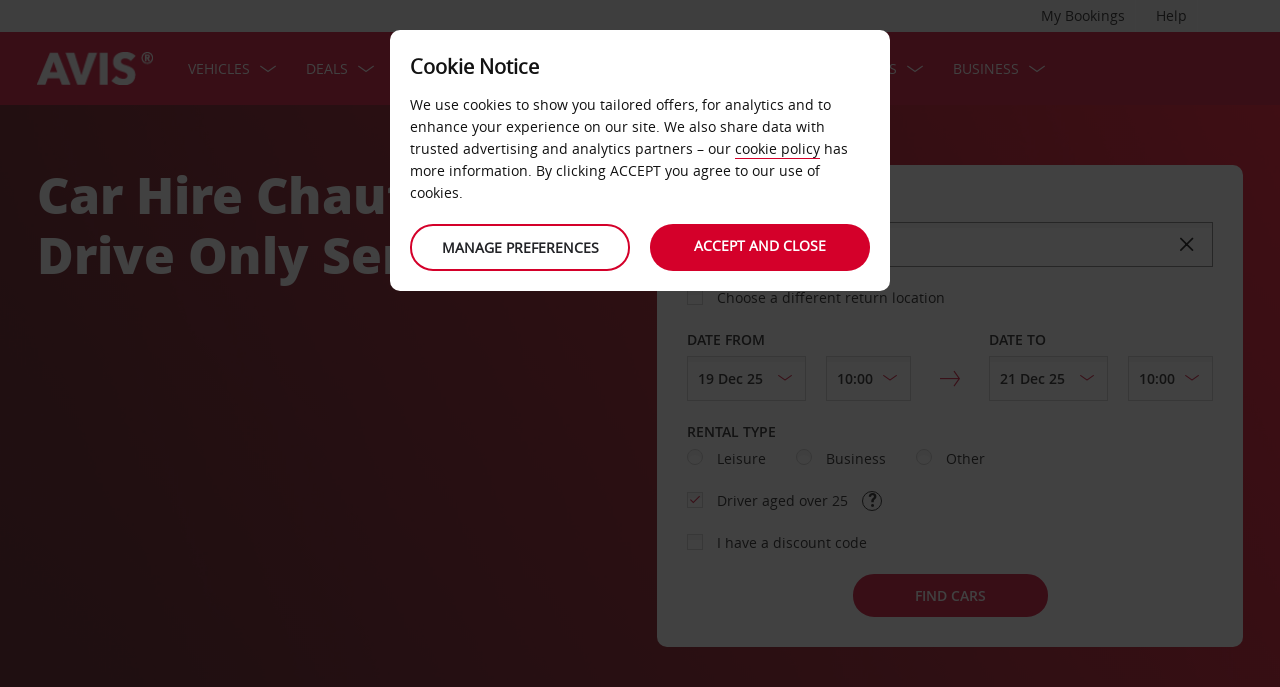

--- FILE ---
content_type: text/html;charset=UTF-8
request_url: https://www.avis.co.uk/drive-avis/car-hire-locations/asia/china/shanghai/chauffeur-drive-only-service
body_size: 23331
content:
<!DOCTYPE html>


<!--[if IE 7 ]><html lang="en-GB"  class="no-js ie7 lt-ie8 lt-ie9 lt-ie10 ltr"><![endif]-->
<!--[if IE 8 ]><html lang="en-GB"  class="no-js ie8 lt-ie9 lt-ie10 ltr"><![endif]-->
<!--[if IE 9 ]><html lang="en-GB"  class="no-js ie9 lt-ie10 ltr"><![endif]-->
<!--[if IEMobile 7 ]><html lang="en-GB"  class="no-js iem7 ltr"><![endif]-->
<!--[if (gt IE 9)|!(IE)|(gt IEMobile 7)|!(IEMobile) ]><!--><html lang="en-GB"  class="no-js"><!--<![endif]-->


<html lang="en-GB"  class="no-js">


<head>
<link rel="preload" as="image" href="https://avisassets.abgemea.com/.imaging/inspirationLarge/dam/DMS/global/homepage/inspirational/redcurrentdirect-inspirational-desktop.jpg.jpg"">

    
<script src="https://avisassets.abgemea.com/dam/custom-script/target/VisitorAPIProd-consent.js"></script>

<script src="https://avisassets.abgemea.com/dam/custom-script/target/at-consent.js"></script>

<style>
article.extra[data-sku=ADF],
.l-col--6:has(article.extra[data-sku=ADF]) {
  display: none;
}
</style>
<script>
  if(top != self || top.location != self.location)
  {
    
    top.location.href == self.location.href;
  }
</script>





  <meta http-equiv="X-UA-Compatible" content="IE=edge,chrome=1" />
  <meta charset="utf-8" />
  <meta name="description" content="Hire an Avis rental car today. Compare vehicle options and book online for a smooth start to your trip." />
  <meta name="author" content="Avis Car Hire" />
  <meta name="rating" content="GENERAL" />
  <meta name="robots" content="index,follow" />
  <meta name="HandheldFriendly" content="True">
  <meta name="viewport" content="width=device-width,initial-scale=1" />
  
  
    <meta name="distribution" content="GLOBAL" />
      <meta name="Content-Language" content="EN" />
  <!-- BEGIN: Smart App Banner -->




 
  <!-- END: Smart App Banner -->
  

  <title>Chauffeur Car Hire Shanghai | Shanghai, China | Avis UK </title>
  
  <!-- Begin : Canonical URL Link availability -->
        <link rel="canonical" href="https://www.avis.co.uk/drive-avis/car-hire-locations/asia/china/shanghai/chauffeur-drive-only-service"/>
  <!-- End : Canonical URL Link availability -->

  <!--[if IEMobile]>
      <meta http-equiv="cleartype" content="on">
    <![endif]-->
    
	<link rel="shortcut icon" href="https://avisassets.abgemea.com/.resources/avis-digital/img/favicons/favicon.ico" />
	<link rel="apple-touch-icon-precomposed" sizes="152x152" href="https://avisassets.abgemea.com/.resources/avis-digital/img/favicons/apple-touch-icon-152x152-precomposed.png">
	<link rel="apple-touch-icon-precomposed" sizes="144x144" href="https://avisassets.abgemea.com/.resources/avis-digital/img/favicons/apple-touch-icon-144x144-precomposed.png">
	<link rel="apple-touch-icon-precomposed" sizes="120x120" href="https://avisassets.abgemea.com/.resources/avis-digital/img/favicons/apple-touch-icon-120x120-precomposed.png">
	<link rel="apple-touch-icon-precomposed" sizes="114x114" href="https://avisassets.abgemea.com/.resources/avis-digital/img/favicons/apple-touch-icon-114x114-precomposed.png">
	<link rel="apple-touch-icon-precomposed" sizes="76x76" href="https://avisassets.abgemea.com/.resources/avis-digital/img/favicons/apple-touch-icon-76x76-precomposed.png">
	<link rel="apple-touch-icon-precomposed" sizes="72x72" href="https://avisassets.abgemea.com/.resources/avis-digital/img/favicons/apple-touch-icon-72x72-precomposed.png">
	<link rel="apple-touch-icon-precomposed" sizes="57x57" href="https://avisassets.abgemea.com/.resources/avis-digital/img/favicons/apple-touch-icon-57x57-precomposed.png">
	<link rel="apple-touch-icon-precomposed" href="https://avisassets.abgemea.com/.resources/avis-digital/img/favicons/apple-touch-icon-precomposed.png">
	<meta name="msapplication-TileColor" content="#D2002A">
	<meta name="msapplication-TileImage" content="https://avisassets.abgemea.com/.resources/avis-digital/img/favicons/msapp-icon-144x144-precomposed.png">
  
  
    <!-- CZ condition for fonts support -->
    <!--[if gt IE 8]><!-->
    <!-- INCLUDE baseline baseline CSS files here in build task defined order -->
    <!--<![endif]-->

    <!-- REPEAT larger screen major breakpoint CSS files here for IE 7,8 -->
    <!--[if lt IE 9 ]>
    <link rel="stylesheet" href="https://avisassets.abgemea.com/.resources/avis-digital/css/pre-ie9-baseline.min.css" media="screen" />
    <link rel="stylesheet" href="https://avisassets.abgemea.com/.resources/avis-digital/css/pre-ie9-tablet-desktop.min.css" media="screen" />
    <![endif]-->
<!-- Globalize JS  -->
 <script src="https://avisassets.abgemea.com/.resources/avis-digital/js/lib/globalize.js"></script>
 <!-- its should come in condition based on language/domain -->
 <!-- currency format -->
 <!-- currency format -->
    
     
<script>
 var currencyFormat = {
 
   currency : {
       pattern: ["$-n","$n"],
      separator: ",",
      delimiter:  "."
   
   }
 }
</script>


 <!-- currency format -->
 
  <script src="https://avisassets.abgemea.com/.resources/avis-digital/js/lib/globalize.culture.en-GB.js"></script>
<script>

 var culture = "en-GB", cultureSelector ="en-GB" ;
 

                
                Globalize.culture[culture];
                if(Globalize.cultures[culture] == undefined)
                {
                                culture = "default";
                  Globalize.culture[culture];
                  cultureSelector  = "en";
                }
               Globalize.cultureSelector = cultureSelector ;
                console.log(culture);
                
                
         


</script>
<!-- Globalize JS  -->
    <script src="https://avisassets.abgemea.com/.resources/avis-digital/js/lib/modernizr-2.6.2-custom.min.js"></script>
  
 
 
<script type="text/template" id="newTNCpop">
<div id="abg-overlay" class="newTNCpopOverlay" tabindex="-1" role="dialog" aria-labelledby="overlay-title" style="-webkit-user-select: none; -webkit-user-drag: none; -webkit-tap-highlight-color: rgba(0, 0, 0, 0); touch-action: none;">
	<div class="contentpage-overlay-mask">
		<div class="contentpage-overlay-inner">
			<div class="contentpage-overlay-bg">
				<h2 id="overlay-title">New Terms & Conditions</h2>
				<h4>Please download the PDF below and read our new Terms & Conditions.</h4>
				<a href="#" class="close-overlay">
					<i data-icon="&#xe002;" aria-label="close the terms and conditions information"></i>
					Close
				</a>
				<div class="pdf-block">
					<a target="_blank" href="https://avisassets.abgemea.com/dam">
						<img alt="pdf-icon" width="33px" height="41px" title="View/Download PDF" src="https://avisassets.abgemea.com/.resources/avis-digital/img/pdficon.png"/>
						<span>TERMS & CONDITIONS (PDF)</span>
						<i aria-hidden="true" data-icon="&#xe004;"></i>
					</a>
				</div>
				<div class="form">
					<div class="form-row">
						<button class="submit-button" type="submit">Accept<i data-icon="&#xe004;"></i></button>
						<button type="submit" class="primary-button">Decline<i data-icon="&#xe004;"></i></button>
					</div>
				</div>
			</div>
		</div>
	</div>
</div>
</script>  
   <script>
        var ABG = window.ABG || {
            environment: 'library',
			currencyFormat: '$0,0.00',
			primaryColour: '#d4002a',
            bookingWidgetQueryUrl: 'https://secure.avis.co.uk/JsonProviderServlet/en_GB',                //used for autocomplete/lookahead
            bookingWidgetMultiBrandQueryUrl:  'https://secure.avis.co.uk/JsonProviderServlet/en_GB' ,
        	isCaptchaEnabled : false,
            highres : Modernizr.highres ? true : false,
            clickTouch : Modernizr.touch ? 'tap' : 'click',
            breakpoints : {
                mobile : "(max-width: 580px)",
                tablet : "(min-width: 581px)",
                desktop : "(min-width: 959px)"
            },
      fccAwdNumFlag :false,
      dateText : ["Date"],
	 enableDomesticOffer: false,
            //container for form validation, data is added through HTML source
            validation : {
    
            },
    
            errorMessages : {
        beyondMaxRentalMsg :["Rental date selected is more than max rental days"],
               delDateGreater:["Sorry, the start date of your vehicle rental cannot fall after the end date. Please check and try again."],
        delTimeGreater:["Sorry, your delivery time slot or pick-up time cannot fall after your chosen collection or drop-off time. Please check and try again."],
            delTimeNoSlots:[""],
            choosePickup:["Please choose your pick-up location."],
        chooseDrop:["Please choose your drop-off location."],
        chooseOthrPickUp:["Sorry, we don't recognise that pick-up location. Please check and try again."],
        chooseOthrDropOff:["Sorry, we don't recognise that drop-off location. Please check and try again."],
        changePrice :["Just so you know, choosing this time extends your rental by a day as we charge per 24 hours. If you’d rather not pay for an extra day, please choose an earlier time."],
        blackoutMsg:[""],
        leadTimeMsg:[""],
        incorrectWizardLength:   ["Sorry, the customer number provided is not correct. Please re-enter this number in the format : D12345."],
              modifyBooking:{
              tncNotChecked  :  ["Please check the box to confirm that you have read and accept our Terms and Conditions."],
              serviceError  :  [""],
              pickUpTimelt24hrs:   [""]
              },
        postcodeError:["Sorry, we couldn’t find any results. Please search again or call 0808 284 0014."],
               loginEmailEmpty : ["Please provide your email address."],
                loginhidtextEmpty : ["Please provide your password."],
                 genericEmpty : ["Please fill out this field."],
                genericTryAgain : ["Please try again."],
                invalidEmail : ["Sorry, we don't recognise your email address. Please try again, using this format: hello@example.com"],
                invalidhidtext : ["Sorry, your email address and password don't match. Please check and try again."],
                emailEmpty: ["Please tell us your email address."],
                emailInvalid: ["Please provide your email address, using this format: hello@example.com"],
                 emailExists:["Thanks, but you have already subscribed."],
                 minAgeError:["Sorry, the date of birth provided is below the minimum age required. "],
                carRentalSearchFail : "The car search failed, please try again",
    
                hireLocationRequired : ["Please choose your pick-up location. (E0003)"],
                returnLocationRequired : ["Please choose your return location. (E0004)"],
                customerTypeRequired : ["Please select customer type"],
                
                locationClosedDay : ["This location isn't open on the day you've chosen.", "Select another day"],
                locationClosedTime : ["Sorry, we won't be here. Please choose another time.  "],
    
                locationTimeInThePast : [""],
    
                locationNotOpen : "This location isn't open on this day.",
                locationSelectAnother : "Select another day or pick up point.",
                invalidBookingNumber: 'The booking number you entered isn�t a recognised format.',
                locationClosedDays:["Sorry, we won't be here then. Please choose another day or location."],
                nationalHolidays:["Sorry, we won't be here that time of year. Please choose another location. "],
                not24hrsupoort:["Sorry, we won't be here when you return. Please choose another time or location."],
                support24hr:["Sorry we won't be here, but you can still return your vehicle by leaving your keys in our secure box."],
                dropoffLocationClosedDay:["Sorry, we won't be here when you return. Please choose another day or location. "],
                tableMessage : "There are no rentals in your booking history.",
        AWDValidate: ["Sorry, we don't recognise your Avis Worldwide Discount (AWD) number. Please key it in again, using the fomat D123456."],
                wizNumber :["Sorry, the customer number entered is not correct. Please re-enter this number in the format '3ZZ33Z'. "],
                surName : [""],
                wizNumberBck : ["We couldn't verify your details. Please ensure all information is correct or contact support for help. (ES214)"],
                surNameBck : ["We couldn't verify your details. Please ensure all information is correct or contact support for help. (ES214)"],
        surNameNull : ["Please enter your surname."],
        billingDetails: {
          companyName : ["Sorry, we don’t recognise that company. Please try again, using letters, numbers and spaces only."],
          address : ["Sorry, we don't recognise that address. Please try again, using letters, numbers, spaces and the characters - # . , ; : ' ° &()/only."],
          city : ["Sorry, we don’t recognise that location. Please try again, using A-Z, a-z, 1-9, spaces and the characters - , . ; ' & / . ( ) only."],
          postCode : ["Sorry, we don’t recognise that postcode. Please try again, using letters, numbers and spaces only."],
          county : ["Sorry, we don’t recognise that county. Please try again, using letters, numbers and spaces only."],
          clendarMsg :["A maximum of <span>90</span> day(s) rental allowed"]
        },
        billingDetailsMandate:{        
          address : ["Please tell us the first line of your address"],
          city : ["Please provide your town or city."],
          postCode : ["Please tell us your postcode. If your address doesn't have one, please write XXX-XXX in the postcode field."]
        }
            },
    driverDOB: {
			dobText : "PLEASE ENTER THE DRIVER'S DATE OF BIRTH",
			dd : "DD",
			mm : "MM",  
			yyyy : "YYYY", 
			errorMsg : "Please provide the driver's date of birth",
			monthNames : " January February March April May June July August September October November December"
		},
            urls : {
        shopURL: 'https://secure.avis.co.uk',
        baseURL: 'https://www.avis.co.uk',
                basePath  :'https://www.avis.co.uk',
        tealiumURL: '//tags.tiqcdn.com/utag/avisbudgetgroup/avis/prod/utag.js',
            contextPath: '',
                contextPathLocal : '',
        contextPathLocale : 'en_GB',
                carRentalSearch : 'https://secure.avis.co.uk/JsonProviderServlet/en_GB', //used for autocomplete/lookahead
                locationGeoSearch : 'https://avisassets.abgemea.com/.resources/htmlTemplates/stubs/station-results.json', //used for geolocation requests on m.m.19
                homePageMobile : 'https://avisassets.abgemea.com/.resources/htmlTemplates/pages/P_D_03_home-page/index.shtml?device=mobile', // Replace with production homepage url
                 mapPageMobile :  'https://secure.avis.co.uk/proximity-map?device=mobile', // Replace with production mobile map view page url
                    billingLocationSearch : 'https://secure.avis.co.uk/JsonProviderServlet/en_GB?requestType=addr-search', //used for payment lookahead
                deliveryLocationSearch : 'https://avisassets.abgemea.com/.resources/htmlTemplates/stubs/m_d_30_extras-delivery-location-search.json', //used for delivery postcode/address lookahead
                  youngDriverSurcharge : 'https://secure.avis.co.uk/JsonProviderServlet/en_GB?requestType=youngDriverSurcharge',
                    newsletterSignup: 'https://secure.avis.co.uk/JsonProviderServlet/en_GB?requestType=newsletter',
                    newsletterSubscribe: 'https://secure.avis.co.uk/JsonProviderServlet/en_GB?requestType=newsletterSubscribe',
                      forgothidtext: 'https://secure.avis.co.uk/JsonProviderServlet/en_GB?requestType=forgothidtext',
        privacyTermsAjax :'https://secure.avis.co.uk/JsonProviderServlet/en_GB',
          deliveryCollectionLoc : 'https://secure.avis.co.uk/JsonProviderServlet/en_GB?requestType=dnc',
            resendEmail: 'https://secure.avis.co.uk/JsonProviderServlet/en_GB?requestType=resendmail',
              fcc:'https://secure.avis.co.uk/JsonProviderServlet/en_GB?requestType=fcc',
              avisPreferredURL: "avisPreferred",
              avisBasicURL: "avisBasic",
              bingMapURL:'https://www.bing.com/api/maps/mapcontrol?callback=GetMap&branch=release'
            },
    
            extras :  {
                childSeatInPackageID :  'child-seat-in-package'
            },
    
            map : {
                credentials : 'Ajw7IfaSsJGGljeccmtYvvBTgb6_uEk3QqBr7XMZ8qwxcImKMPB9yZziOj1Gvo-0', // Replace with the genuine AVIS key, as this key is trial only which expries on 11/17/2013
                defaults : { // Tailor these details per region as commented out below
                  // language : 'en-GB',
                  //  latitude : 54.524270,
                  //   longitude : -4.130859,
                  //   zoom: 5
    
                    // GERMANY
                    // language : 'de-DE',
                    // latitude : 51.301557,
                    // longitude : 10.390625,
                    // zoom: 6
    
                    // SPAIN
                     language : 'en-GB',
                     latitude : 52.52427,
                       longitude : -4.130859,
                      zoom: 5.0
                       
                  // language : 'es-ES',
                           // latitude : 40.294349,
                       //longitude : -3.847656,
                       //zoom: 6  
                       
                       
                       
                    // FRANCE
                    // language : 'fr-FR',
                    // latitude : 46.511768,
                    // longitude : 1.997070,
                    // zoom: 6
    
                    // ITALY
                    // language : 'it-IT',
                    // latitude : 42.599750,
                    // longitude : 12.038574,
                    // zoom: 5
                },
                pins : {
                    station : {
                        path : 'https://avisassets.abgemea.com/.resources/avis-digital/img/icons/station-pin.png',
                        height : 36,
                        width : 36,
                        anchorOffsetX: 18,
                        anchorOffsetY: 18
                    },
                    stationActive : {
                        path : 'https://avisassets.abgemea.com/.resources/avis-digital/img/icons/station-active-pin.png',
                        height : 31,
                        width : 24,
                        anchorOffsetX: 16,
                        anchorOffsetY: 27
                    },
                    user : {
                        path : 'https://avisassets.abgemea.com/.resources/avis-digital/img/icons/user-pin.png',
                        height : 36,
                        width : 36,
                        anchorOffsetX: 18,
                        anchorOffsetY: 18
                    }
                }
            },
    
            userSession : {
          sessionTime : 15, //mins
          sessionBufferTime : 5, //mins
        rentalDays : 2
            },
    
            calendar : {
    
                startDayOffset : 0, // from today, dont change this value..
        tDateOffset : 1, // this value should be configurable
        
                defaultDayRange : 2,                 
                maxRentalPeriod : 90,
                datePickerMsgBefore:'A maximum of',
		datePickerMsgAfter:'rental day(s) allowed',
		longMinDays		: 31,
                enableLongHire  : false,
    
                mobileMonths : 1,
    
                tabletMonths : 2,
    
                desktopMonths : 3,
            datePickup : true,
             dateDrop : true,
                extraDayThreshold : 0, // 15, 30, 45, 100 (use 100 for full hour comparing 24 hr time subtraction)
                dayNamesShort :Globalize.cultures[culture].calendars.standard.days.namesShort,
                dayNamesMid :Globalize.cultures[culture].calendars.standard.days.namesAbbr,
                dayNamesLong :Globalize.cultures[culture].calendars.standard.days.names, 
                monthNamesShort :Globalize.cultures[culture].calendars.standard.months.namesAbbr,
                monthNamesLong : Globalize.cultures[culture].calendars.standard.months.names,
                isSiteRTL : false
            }
    
            ,isMobile :  false,
      searchIp : false,
      keyUpDelay : 400,
            dayRental : "Day Rental",
      dayRentals :"days rental",
      prevText :"previous",
      calenMonths : "months",
      nextText: "Next",
      mapScrollPickup : true,
            mapScrolldrop : true,
      bookingPagination : "6",
           awdPopUp:false,
           bannerHidden:15 ,      
      flow:'false',
      homePageFlag:false,
      pickUp :"PICK-UP",
      returnLabel :"RETURN",
      startDate :"START DATE",
      returnDate :"RETURN DATE",
      errorE0016 : "",
      mapLoad : "false",
      checkPopUpMsgEnable : false,
	  included : "Included",
	  isDeepLinking : true,
      isPartnerSite : false
        }
    
    </script>
    <link rel="stylesheet" href="https://avisassets.abgemea.com/.resources/avis-pattern-library/ui/public/css/scaffold.min.css?v=202512180121180144"/>
    <link rel="stylesheet" href="https://avisassets.abgemea.com/.resources/avis-pattern-library/ui/public/css/avis.min.css?v=202302071409370173" class="brand-stylesheet">
    <link rel="stylesheet" href="https://avisassets.abgemea.com/.resources/avis-pattern-library/ui/public/css/app.min.css?v=202302071409370173" defer>
</head>


<body class="branch-location content-page booking-flow-session" onpageshow="hideloader()" >












































    <script type="text/javascript" language="javascript">
      var utag_data = {
 
  "dlError" : [ "not_set" ],
  "pi_accountType" : "",
  "pi_awdPresentFlag" : "false",
  "pi_bi_sncfMarketingOptinOutcome" : "",
  "pi_bookingCountry" : "uk",
  "pi_brand" : "avis",
  "pi_brandAndCountry" : "avis|uk",
  "pi_carOfferedFlag" : "",
  "pi_cms" : "04",
  "pi_currencyCode" : "",
  "pi_customerAuthenticated" : "false",
  "pi_customerCountryResidence" : "",
  "pi_customerIsClubcard" : "",
  "pi_customerIsPreferred" : "",
  "pi_customerRentals" : "0",
  "pi_customerSegment" : "guest",
  "pi_customerWizardNumber" : "",
  "pi_discountCard" : null,
  "pi_domain" : "www.avis.co.uk",
  "pi_errorCode" : "es104",
  "pi_errorMessage" : "sorry, we don't have any details for your chosen location at the moment. please call 0808 284 0014 to find out more. (es104)",
  "pi_errorMessageEng" : "sorry, we don't have any details for your chosen location at the moment. please call 0808 284 0014 to find out more. (es104)",
  "pi_iata" : "",
  "pi_language" : "en",
  "pi_loyaltyCard" : null,
  "pi_membershipNumber" : "",
  "pi_modeOfPayment" : "",
  "pi_newsLetterOptInStatus" : null,
  "pi_pageName" : "drive-avis:locations:asia:china:shanghai:chauffeur-drive-only-service",
  "pi_pageReadingOrientation" : "left_to_right",
  "pi_pageType" : "location_module_template",
  "pi_pageUrlNoPii" : "https://www.avis.co.uk/drive-avis/car-hire-locations/asia/china/shanghai/chauffeur-drive-only-service",
  "pi_platform" : "web",
  "pi_preferredSignUpOutcome" : null,
  "pi_previousPageName" : "",
  "pi_priceFrom" : null,
  "pi_release" : "11052023",
  "pi_sfmcTriggerName" : null,
  "pi_sfmc_SubscriptionID" : null,
  "pi_siteSearchResults" : "",
  "pi_siteSearchTerm" : "",
  "pi_siteWideBrand" : "",
  "pi_uppAvisPreferredClicked" : "",
  "pi_uppAvisPreferredShown" : "",
  "pi_uppBookingFlowGUID" : "",
  "pi_uppCustomerCountryResidence" : "",
  "pi_uppInternalSiteName" : "",
  "pi_uppLanguageBrowser" : "",
  "pi_uppSiteDomain" : "",
  "pi_uppSiteGUID" : "",
  "pi_uppSiteName" : "",
  "pi_uppSiteSegment" : "",
  "pi_vanOfferedFlag" : "",
  "pi_websiteType" : "corporate"
 
,
                  bookingCountry : "uk",
                  domain : "www.avis.co.uk",
                  language : "en",
                  brandAndCountry : "avis|uk",
                  pageName : "drive-avis:locations:asia:china:shanghai:chauffeur-drive-only-service",
                  cms : "",
                  pageType : "location_module_template",
                  errorCode : "es104",
                  ipAddress : "",
                  rentalType : "",
                  sfmc_SubscriptionID : "",
                  sfmcTriggerName : "",
                  brands : [],
                  app_download_booking_confirmation_click : "",
                  join_preferred_booking_confirmation_click : "",
                  app_download_MMB_click : "",
                  join_preferred_MMB_click : "",
                  selectedVehicleFleetType : "",
                  previous_page_name : ""
          
         }
    </script>
  	
  
<script type="text/javascript">

</script>
	



	
	
	
	<input type="hidden" id="user-login-status" name="user-login-status" value="false">
	<!--  -->

	
   <div class="site-wrapper ">



<header class="header">


   


  <div class="header__row">
    <div class="l-container l-container--12">
      <div class="l-col l-col--12">
    <div class="header__row">
        <div class="l-container l-container--12">
            <div class="l-col l-col--12">





<nav class="supplementary-navigation supplementary-navigation--minor hide-on-mobile">
    <ul class="supplementary-navigation__list">
        <li class="supplementary-navigation__item supplementary-navigation__item--has-flyout" id="supp_nav_help_item">
                <a href="#" class="supplementary-navigation__link supp_nav_help" id="supp_nav_help">Help</a>
            
            <div class="supplementary-navigation__flyout supplementary-navigation__flyout--columns" id="supp_nav_help_flyout">
                <div class="supplementary-navigation__flyout-col">
                    <h3>Contact Us</h3>
                    <div class="reference-list reference-list--no-columns">
                        <dl class="reference-list__container">
                                    <dt class="reference-list__heading">Reservation</dt>
                                    <dd class="reference-list__value">0808 284 0014</dd>
                                    <dt class="reference-list__heading">Customer Services</dt>
                                    <dd class="reference-list__value">0808 284 6666</dd>
                        </dl>
                            <div class="cta-toolbar"><a class="cta cta--tertiary" href="/contact-us">All contact details</a></div>
                    </div>
                        <small>All numbers are freephone from a UK BT landline; calls from mobiles will be charged at your network&#039;s chosen rate.</small>
                </div>
                    <div class="supplementary-navigation__flyout-col">
                            <h3>FAQ&#039;s</h3>
                            <h4>Got a query?</h4>
                            <p>To save you a call, we&#039;ve provided the answers to your most pressing concerns with our Frequently Asked Questions.</p>
                            <div class="cta-toolbar"><a class="cta cta--tertiary" target="_blank" href="https://faq.avis.co.uk/?Brand=Avis">FIND THE ANSWER</a></div>
                    </div>
            </div> 
        </li>
    </ul>
</nav>

<nav class="supplementary-navigation supplementary-navigation--minor hide-on-mobile">
    <ul class="supplementary-navigation__list">
        <li class="supplementary-navigation__item supplementary-navigation__item--has-flyout" id="supp_nav_booking_item">
          <a href="#" class="supplementary-navigation__link supp_nav_booking" id="supp_nav_booking">My Bookings</a>
          <div class="supplementary-navigation__flyout" id="supp_nav_booking_flyout">
            <form class="standard-form" action="/your-avis/manage-booking" novalidate="novalidate" autocomplete="off">
              <div class="standard-form__row">
                <label class="standard-form__label" for="booking-number">Booking Number: *</label>
                <input type="text" class="standard-form__input" name="InputBookingNumber" id="InputBookingNumber"
                    maxlength="14" data-rule-pattern="([0-9]{4}-[0-9]{4}-[A-Za-z]{2}-[0-9]{1})|([0-9]{4}[0-9]{4}[A-Za-z]{2}[0-9]{1})"
                    data-msg-pattern="Sorry, we do not recognise your booking reference number. Please try again, using this format: 1234-5678-AA-9."
                    required="" onblur= "ValidateInputNumber();">
					<i id="input-booking-tick" class="icon icon--tick-circled"></i>
					<label id="InputBookingNumber-error" class="error_bookings" for="InputBookingNumber"></label>
              </div>
              <div class="standard-form__row">
                <label class="standard-form__label" for="booking-surname">Your surname: *</label>
                <input type="text" class="standard-form__input" name="InputSurname" id="InputSurname" maxlength="65" required="" onblur = "ValidateSurname();"/>
				<i id="input-surname-tick" class="icon icon--tick-circled"></i>
				 <label id="InputSurname-error" class="error_bookings" for="InputSurname"></label>
              </div>
              <div class="standard-form__row">
                <label class="standard-form__label" for="booking-email">Email address *</label>
                <input type="email" class="standard-form__input" name="InputEmailAddress" id="InputEmailAddress" maxlength="65"
                    required="" data-msg="Please enter your email address" data-msg-email="Sorry, we don't recognise your email address. Please try again, using this format: hello@example.com" onblur="ValidateBookingEmail();">
					<i id="input-emailAddress-tick" class="icon icon--tick-circled"></i>
					<label id="InputEmailAddress-error" class="error_bookings" for="InputEmailAddress"></label>
              </div>
              <div class="standard-form__actions">
                <button type="submit" id="findbook_btn" class="standard-form__submit">Find booking</button>
                <a class="standard-form__submit standard-form__submit--tertiary" href="/your-avis/manage-booking/request-rental-invoice">Request rental invoice</a>
              </div>
            </form>
          </div>
        </li>
    </ul>
</nav>
            </div>
        </div>
    </div>


   </div>
    </div>
  </div>
  <div class="header__row header__row--main" >
    <div class="l-container l-container--12">
      <div class="l-col l-col--12">


<a href="https://www.avis.co.uk/" class="header__logo">
    <img src="/dam/jcr:be79c2d7-0ff1-4bb3-9d73-a0e63cfa8197/avis-white-logo" alt="">
</a>
    


    

    <nav class="primary-navigation" id="hamburger_menu_nav">
        <button class="primary-navigation__toggle" aria-label="Toggle Menu">
            <i class="icon icon--hamburger hambergur--menu"  id="hamburger_menu" aria-hidden="true"></i>
            <span class="supplementary-navigation__link__userText">Menu</span>
        </button>



<ul class="primary-navigation__list" id="hamberger_primary_nav_list">


                <li class="primary-navigation__item primary-navigation__item--has-mega-menu">



<a class="primary-navigation__link"
>
    Vehicles
</a>


<div class="primary-navigation__mega-menu">
    <ul class="l-container l-container--1-section">
        <li class="primary-navigation__mega-menu__item mobile-only">
          <button class="primary-navigation__mega-menu__link primary-navigation__mega-menu__link--back" onclick="back_button()">
		   	Back
          </button>
        </li>


    <li class="primary-navigation__mega-menu__column">

 <ul class="primary-navigation__mega-menu__list">

<li class="primary-navigation__mega-menu__item">
    <a class="primary-navigation__mega-menu__link"  href="https://www.avis.co.uk/car-hire">
      CAR HIRE - FREE CANCELLATION
    </a>
</li>

<li class="primary-navigation__mega-menu__item">
    <a class="primary-navigation__mega-menu__link"  href="https://www.avis.co.uk/van-hire">
      Van hire
    </a>
</li>

<li class="primary-navigation__mega-menu__item">
    <a class="primary-navigation__mega-menu__link"  href="https://www.avis.co.uk/drive-avis/fleet/electric-hybrid-fleet">
      EV &amp; hybrid car hire
    </a>
</li>

<li class="primary-navigation__mega-menu__item">
    <a class="primary-navigation__mega-menu__link"  href="https://www.avis.co.uk/drive-avis/fleet/7-8-seater-car-hire">
      7 Seater &amp; People Carriers Hire
    </a>
</li>

<li class="primary-navigation__mega-menu__item">
    <a class="primary-navigation__mega-menu__link"  href="https://www.avis.co.uk/drive-avis/car-hire-services/economy-car-rental">
      Economy Car Rental
    </a>
</li>

<li class="primary-navigation__mega-menu__item">
    <a class="primary-navigation__mega-menu__link"  href="https://www.avis.co.uk/drive-avis/fleet/automatic-car-hire">
      Automatic Car Hire
    </a>
</li>

<li class="primary-navigation__mega-menu__item">
    <a class="primary-navigation__mega-menu__link"  href="https://www.avis.co.uk/drive-avis/fleet/prestige/uk">
      Luxury Car Hire - Avis Prestige
    </a>
</li>

<li class="primary-navigation__mega-menu__item">
    <a class="primary-navigation__mega-menu__link"  href="https://www.avis.co.uk/drive-avis/fleet/cars">
      Our fleet
    </a>
</li>

<li class="primary-navigation__mega-menu__item">
    <a class="primary-navigation__mega-menu__link"  href="https://www.avis.co.uk/drive-avis/fleet/select-series/uk-select-series">
      Avis Select Series 
    </a>
</li>
     </ul>  </li>





     <!-- Search Form -->
    </ul>
</div>
                </li>


                <li class="primary-navigation__item primary-navigation__item--has-mega-menu">


            

<a class="primary-navigation__link"
                href="/"

>
    Deals
</a>


<div class="primary-navigation__mega-menu">
    <ul class="l-container l-container--1-section">
        <li class="primary-navigation__mega-menu__item mobile-only">
          <button class="primary-navigation__mega-menu__link primary-navigation__mega-menu__link--back" onclick="back_button()">
		   	Back
          </button>
        </li>


    <li class="primary-navigation__mega-menu__column">

 <ul class="primary-navigation__mega-menu__list">

<li class="primary-navigation__mega-menu__item">
    <a class="primary-navigation__mega-menu__link"  href="https://www.avis.co.uk/your-avis/avis-loyalty">
      Save 10% year-round with our free loyalty programme
    </a>
</li>

<li class="primary-navigation__mega-menu__item">
    <a class="primary-navigation__mega-menu__link"  href="https://www.avis.co.uk/your-avis/avis-preferred-drive">
      Frequent renter? Save up to 20% with Avis Drive
    </a>
</li>

<li class="primary-navigation__mega-menu__item">
    <a class="primary-navigation__mega-menu__link" target="_blank" href="https://secure.avis.co.uk/car-hire-offers/amazon-car-hire-benefits?tid=t/0171216Q">
      GET 10% AMAZON CASHBACK
    </a>
</li>

<li class="primary-navigation__mega-menu__item">
    <a class="primary-navigation__mega-menu__link"  href="https://www.avis.co.uk/drive-avis/car-hire-extras/inclusive">
      Avis Inclusive – COVERAGE FOR LESS
    </a>
</li>

<li class="primary-navigation__mega-menu__item">
    <a class="primary-navigation__mega-menu__link"  href="https://www.avis.co.uk/car-hire-offers/partners">
      Avis Partners
    </a>
</li>

<li class="primary-navigation__mega-menu__item">
    <a class="primary-navigation__mega-menu__link"  href="https://www.avis.co.uk/car-hire-offers">
      See all offers
    </a>
</li>
     </ul>  </li>





     <!-- Search Form -->
    </ul>
</div>
                </li>


                <li class="primary-navigation__item primary-navigation__item--has-mega-menu">



<a class="primary-navigation__link"
>
    FREE LOYALTY
</a>


<div class="primary-navigation__mega-menu">
    <ul class="l-container l-container--1-section">
        <li class="primary-navigation__mega-menu__item mobile-only">
          <button class="primary-navigation__mega-menu__link primary-navigation__mega-menu__link--back" onclick="back_button()">
		   	Back
          </button>
        </li>


    <li class="primary-navigation__mega-menu__column">
  <h3 class="primary-navigation__mega-menu__heading"> </h3>

 <ul class="primary-navigation__mega-menu__list">

<li class="primary-navigation__mega-menu__item">
    <a class="primary-navigation__mega-menu__link"  href="https://www.avis.co.uk/your-avis/avis-loyalty">
      JOIN OUR LOYALTY PROGRAMME AND GET 10% OFF EVERY EUROPEAN RENTAL
    </a>
</li>
     </ul>  </li>





     <!-- Search Form -->
    </ul>
</div>
                </li>


                <li class="primary-navigation__item primary-navigation__item--has-mega-menu">



<a class="primary-navigation__link"
>
    FAST TRACK
</a>


<div class="primary-navigation__mega-menu">
    <ul class="l-container l-container--1-section">
        <li class="primary-navigation__mega-menu__item mobile-only">
          <button class="primary-navigation__mega-menu__link primary-navigation__mega-menu__link--back" onclick="back_button()">
		   	Back
          </button>
        </li>


    <li class="primary-navigation__mega-menu__column">
  <h3 class="primary-navigation__mega-menu__heading"> </h3>

 <ul class="primary-navigation__mega-menu__list">

<li class="primary-navigation__mega-menu__item">
    <a class="primary-navigation__mega-menu__link"  href="https://www.avis.co.uk/drive-avis/avis-mobile-apps">
      THE ALL-NEW AVIS APP
    </a>
</li>

<li class="primary-navigation__mega-menu__item">
    <a class="primary-navigation__mega-menu__link"  href="https://www.avis.co.uk/your-avis/avis-self-service">
      SELF-SERVICE KIOSKS
    </a>
</li>

<li class="primary-navigation__mega-menu__item">
    <a class="primary-navigation__mega-menu__link"  href="https://www.avis.co.uk/your-avis/avisquickpass">
      QUICKPASS
    </a>
</li>
     </ul>  </li>





     <!-- Search Form -->
    </ul>
</div>
                </li>


                <li class="primary-navigation__item primary-navigation__item--has-mega-menu">



<a class="primary-navigation__link"
>
    Products
</a>


<div class="primary-navigation__mega-menu">
    <ul class="l-container l-container--1-section">
        <li class="primary-navigation__mega-menu__item mobile-only">
          <button class="primary-navigation__mega-menu__link primary-navigation__mega-menu__link--back" onclick="back_button()">
		   	Back
          </button>
        </li>


    <li class="primary-navigation__mega-menu__column">

 <ul class="primary-navigation__mega-menu__list">

<li class="primary-navigation__mega-menu__item">
    <a class="primary-navigation__mega-menu__link"  href="https://www.avis.co.uk/drive-avis/car-hire-services/long-term-car-hire">
      Long term car hire
    </a>
</li>

<li class="primary-navigation__mega-menu__item">
    <a class="primary-navigation__mega-menu__link"  href="https://www.avis.co.uk/drive-avis/car-hire-services/one-way-rentals">
      One-way car hire
    </a>
</li>

<li class="primary-navigation__mega-menu__item">
    <a class="primary-navigation__mega-menu__link"  href="https://www.avis.co.uk/drive-avis/car-hire-services/additional-cover">
      Additional cover
    </a>
</li>

<li class="primary-navigation__mega-menu__item">
    <a class="primary-navigation__mega-menu__link"  href="https://www.avis.co.uk/drive-avis/car-hire-services/continental-cover">
      DRIVING FROM THE UK INTO EUROPE?
    </a>
</li>

<li class="primary-navigation__mega-menu__item">
    <a class="primary-navigation__mega-menu__link"  href="https://www.avis.co.uk/drive-avis/car-hire-extras">
      Rental add-ons
    </a>
</li>

<li class="primary-navigation__mega-menu__item">
    <a class="primary-navigation__mega-menu__link"  href="https://www.avis.co.uk/drive-avis/car-hire-services">
      Rental options
    </a>
</li>
     </ul>  </li>





     <!-- Search Form -->
    </ul>
</div>
                </li>


                <li class="primary-navigation__item primary-navigation__item--has-mega-menu">



<a class="primary-navigation__link"
>
    Locations
</a>


<div class="primary-navigation__mega-menu">
    <ul class="l-container l-container--6-sections">
        <li class="primary-navigation__mega-menu__item mobile-only">
          <button class="primary-navigation__mega-menu__link primary-navigation__mega-menu__link--back" onclick="back_button()">
		   	Back
          </button>
        </li>


    <li class="primary-navigation__mega-menu__column">

 <ul class="primary-navigation__mega-menu__list">

<li class="primary-navigation__mega-menu__item">
    <a class="primary-navigation__mega-menu__link"  href="https://www.avis.co.uk/drive-avis/car-hire-locations/europe/united-kingdom">
      UK Locations
    </a>
</li>

<li class="primary-navigation__mega-menu__item">
    <a class="primary-navigation__mega-menu__link"  href="https://www.avis.co.uk/drive-avis/car-hire-locations/europe/united-kingdom/airport-car-rental">
      UK Airport Car Hire
    </a>
</li>

<li class="primary-navigation__mega-menu__item">
    <a class="primary-navigation__mega-menu__link"  href="https://www.avis.co.uk/drive-avis/car-hire-locations/europe">
      All European Locations
    </a>
</li>

<li class="primary-navigation__mega-menu__item">
    <a class="primary-navigation__mega-menu__link"  href="https://www.avis.co.uk/drive-avis/car-hire-locations">
      All Worldwide Locations
    </a>
</li>

<li class="primary-navigation__mega-menu__item">
    <a class="primary-navigation__mega-menu__link"  href="https://www.avis.co.uk/drive-avis/driving-guides/great-drives">
      Driving Guides
    </a>
</li>

<li class="primary-navigation__mega-menu__item">
    <a class="primary-navigation__mega-menu__link"  href="https://www.avis.co.uk/drive-avis/driving-guides/road-rules">
      Road Rules
    </a>
</li>
     </ul>  </li>



<li class="primary-navigation__mega-menu__column">
  <h3 class="primary-navigation__mega-menu__heading">Popular UK Airports</h3>

 <ul class="primary-navigation__mega-menu__list">

<li class="primary-navigation__mega-menu__item">
    <a class="primary-navigation__mega-menu__link"  href="https://www.avis.co.uk/drive-avis/car-hire-locations/europe/united-kingdom/england/london/heathrow-airport-car-hire">
      London Heathrow Airport
    </a>
</li>

<li class="primary-navigation__mega-menu__item">
    <a class="primary-navigation__mega-menu__link"  href="https://www.avis.co.uk/drive-avis/car-hire-locations/europe/united-kingdom/england/manchester/manchester-airport-england">
      Manchester Airport
    </a>
</li>

<li class="primary-navigation__mega-menu__item">
    <a class="primary-navigation__mega-menu__link"  href="https://www.avis.co.uk/drive-avis/car-hire-locations/europe/united-kingdom/scotland/edinburgh/edinburgh-airport">
      Edinburgh Airport
    </a>
</li>

<li class="primary-navigation__mega-menu__item">
    <a class="primary-navigation__mega-menu__link"  href="https://www.avis.co.uk/drive-avis/car-hire-locations/europe/united-kingdom/scotland/glasgow/glasgow-international-airport">
      Glasgow Airport
    </a>
</li>

<li class="primary-navigation__mega-menu__item">
    <a class="primary-navigation__mega-menu__link"  href="https://www.avis.co.uk/drive-avis/car-hire-locations/europe/united-kingdom/scotland/inverness/inverness-airport">
      Inverness Airport
    </a>
</li>

<li class="primary-navigation__mega-menu__item">
    <a class="primary-navigation__mega-menu__link"  href="https://www.avis.co.uk/drive-avis/car-hire-locations/europe/united-kingdom/england/birmingham/birmingham-international-airport-uk">
      Birmingham Airport
    </a>
</li>
     </ul>  </li>



<li class="primary-navigation__mega-menu__column">
  <h3 class="primary-navigation__mega-menu__heading">Popular UK Cities</h3>

 <ul class="primary-navigation__mega-menu__list">

<li class="primary-navigation__mega-menu__item">
    <a class="primary-navigation__mega-menu__link"  href="https://www.avis.co.uk/drive-avis/car-hire-locations/europe/united-kingdom/england/london">
      London
    </a>
</li>

<li class="primary-navigation__mega-menu__item">
    <a class="primary-navigation__mega-menu__link"  href="https://www.avis.co.uk/drive-avis/car-hire-locations/europe/united-kingdom/england/birmingham">
      Birmingham
    </a>
</li>

<li class="primary-navigation__mega-menu__item">
    <a class="primary-navigation__mega-menu__link"  href="https://www.avis.co.uk/drive-avis/car-hire-locations/europe/united-kingdom/scotland/edinburgh">
      Edinburgh
    </a>
</li>

<li class="primary-navigation__mega-menu__item">
    <a class="primary-navigation__mega-menu__link"  href="https://www.avis.co.uk/drive-avis/car-hire-locations/europe/united-kingdom/scotland/glasgow">
      Glasgow
    </a>
</li>

<li class="primary-navigation__mega-menu__item">
    <a class="primary-navigation__mega-menu__link"  href="https://www.avis.co.uk/drive-avis/car-hire-locations/europe/united-kingdom/scotland/inverness">
      Inverness
    </a>
</li>
     </ul>  </li>



<li class="primary-navigation__mega-menu__column">
  <h3 class="primary-navigation__mega-menu__heading">Popular Airports</h3>

 <ul class="primary-navigation__mega-menu__list">

<li class="primary-navigation__mega-menu__item">
    <a class="primary-navigation__mega-menu__link"  href="https://www.avis.co.uk/drive-avis/car-hire-locations/europe/spain/alicante/alicante-airport">
      Alicante Airport
    </a>
</li>

<li class="primary-navigation__mega-menu__item">
    <a class="primary-navigation__mega-menu__link"  href="https://www.avis.co.uk/drive-avis/car-hire-locations/united-states-canada/united-states/florida/orlando/orlando-international-airport">
      Orlando Airport
    </a>
</li>

<li class="primary-navigation__mega-menu__item">
    <a class="primary-navigation__mega-menu__link"  href="https://www.avis.co.uk/drive-avis/car-hire-locations/europe/spain/malaga/malaga-airport">
      MÁLAGA AIRPORT
    </a>
</li>

<li class="primary-navigation__mega-menu__item">
    <a class="primary-navigation__mega-menu__link"  href="https://www.avis.co.uk/drive-avis/car-hire-locations/europe/portugal/faro/faro-airport">
      Faro Airport
    </a>
</li>

<li class="primary-navigation__mega-menu__item">
    <a class="primary-navigation__mega-menu__link"  href="https://www.avis.co.uk/drive-avis/car-hire-locations/europe/spain/mallorca/palma-de-mallorca-airport">
      PALMA DE MALLORCA AIRPORT
    </a>
</li>

<li class="primary-navigation__mega-menu__item">
    <a class="primary-navigation__mega-menu__link"  href="https://www.avis.co.uk/drive-avis/car-hire-locations/europe/ireland/dublin/dublin-airport-terminal-1-2">
      DUBLIN AIRPORT
    </a>
</li>
     </ul>  </li>



<li class="primary-navigation__mega-menu__column">
  <h3 class="primary-navigation__mega-menu__heading">Popular Destinations</h3>

 <ul class="primary-navigation__mega-menu__list">

<li class="primary-navigation__mega-menu__item">
    <a class="primary-navigation__mega-menu__link"  href="https://www.avis.co.uk/drive-avis/car-hire-locations/middle-east/united-arab-emirates/dubai">
      Dubai
    </a>
</li>

<li class="primary-navigation__mega-menu__item">
    <a class="primary-navigation__mega-menu__link"  href="https://www.avis.co.uk/drive-avis/car-hire-locations/united-states-canada/united-states/florida">
      Florida
    </a>
</li>

<li class="primary-navigation__mega-menu__item">
    <a class="primary-navigation__mega-menu__link"  href="https://www.avis.co.uk/drive-avis/car-hire-locations/europe/spain/canary-islands/lanzarote">
      Lanzarote
    </a>
</li>

<li class="primary-navigation__mega-menu__item">
    <a class="primary-navigation__mega-menu__link"  href="https://www.avis.co.uk/drive-avis/car-hire-locations/europe/spain/canary-islands/gran-canaria">
      Gran Canaria
    </a>
</li>

<li class="primary-navigation__mega-menu__item">
    <a class="primary-navigation__mega-menu__link"  href="https://www.avis.co.uk/drive-avis/car-hire-locations/europe/greece/crete">
      Crete
    </a>
</li>

<li class="primary-navigation__mega-menu__item">
    <a class="primary-navigation__mega-menu__link"  href="https://www.avis.co.uk/drive-avis/car-hire-locations/united-states-canada/united-states/florida/orlando">
      Orlando
    </a>
</li>
     </ul>  </li>



<li class="primary-navigation__mega-menu__column">
  <h3 class="primary-navigation__mega-menu__heading">Popular Countries</h3>

 <ul class="primary-navigation__mega-menu__list">

<li class="primary-navigation__mega-menu__item">
    <a class="primary-navigation__mega-menu__link"  href="https://www.avis.co.uk/drive-avis/car-hire-locations/europe/united-kingdom">
      UNITED KINGDOM
    </a>
</li>

<li class="primary-navigation__mega-menu__item">
    <a class="primary-navigation__mega-menu__link"  href="https://www.avis.co.uk/drive-avis/car-hire-locations/united-states-canada/united-states">
      United States
    </a>
</li>

<li class="primary-navigation__mega-menu__item">
    <a class="primary-navigation__mega-menu__link"  href="https://www.avis.co.uk/drive-avis/car-hire-locations/europe/spain">
      Spain
    </a>
</li>

<li class="primary-navigation__mega-menu__item">
    <a class="primary-navigation__mega-menu__link"  href="https://www.avis.co.uk/drive-avis/car-hire-locations/europe/italy">
      Italy
    </a>
</li>

<li class="primary-navigation__mega-menu__item">
    <a class="primary-navigation__mega-menu__link"  href="https://www.avis.co.uk/drive-avis/car-hire-locations/europe/france">
      France
    </a>
</li>

<li class="primary-navigation__mega-menu__item">
    <a class="primary-navigation__mega-menu__link"  href="https://www.avis.co.uk/drive-avis/car-hire-locations/europe/turkey">
      Turkey
    </a>
</li>
     </ul>  </li>





     <!-- Search Form -->
    </ul>
</div>
                </li>


                <li class="primary-navigation__item primary-navigation__item--has-mega-menu">



<a class="primary-navigation__link"
>
    Business
</a>


<div class="primary-navigation__mega-menu">
    <ul class="l-container l-container--1-section">
        <li class="primary-navigation__mega-menu__item mobile-only">
          <button class="primary-navigation__mega-menu__link primary-navigation__mega-menu__link--back" onclick="back_button()">
		   	Back
          </button>
        </li>


    <li class="primary-navigation__mega-menu__column">

 <ul class="primary-navigation__mega-menu__list">

<li class="primary-navigation__mega-menu__item">
    <a class="primary-navigation__mega-menu__link"  href="https://www.avis.co.uk/business-rentals">
      Business Rentals Hub
    </a>
</li>

<li class="primary-navigation__mega-menu__item">
    <a class="primary-navigation__mega-menu__link"  href="https://www.avis.co.uk/business-rentals/quotes-booking">
      Make a reservation for your company
    </a>
</li>
     </ul>  </li>





     <!-- Search Form -->
    </ul>
</div>
                </li>


                <li class="primary-navigation__item ">





<div class="primary-navigation__mega-menu">
    <ul class="l-container l-container--1-section">
        <li class="primary-navigation__mega-menu__item mobile-only">
          <button class="primary-navigation__mega-menu__link primary-navigation__mega-menu__link--back" onclick="back_button()">
		   	Back
          </button>
        </li>


    

     <!-- Search Form -->
    </ul>
</div>
                </li>


                <li class="primary-navigation__item ">





<div class="primary-navigation__mega-menu">
    <ul class="l-container l-container--1-section">
        <li class="primary-navigation__mega-menu__item mobile-only">
          <button class="primary-navigation__mega-menu__link primary-navigation__mega-menu__link--back" onclick="back_button()">
		   	Back
          </button>
        </li>


    

     <!-- Search Form -->
    </ul>
</div>
                </li>

<!--   -->
 </ul>
    </nav>






<input type="hidden" id="user-login-status" name="user-login-status" value="false">
<input type="hidden" id="pagetemplate" value="locationModule"/>

      <form method="post" id="logout-form" name="logout-form" novalidate action="https://secure.avis.co.uk/" style="display:none">
            <input type="hidden" name="require-logout" value="true" />
              <input type="hidden" name="popupShown" id="popupShown" value="NO" />
             <input type="hidden" name="coverNavIndicator" value="false-false" />
             <input type="hidden" name="fccRecg" id="fccRecg" value="false">
             <input type="hidden" name="driverDob" id="driverDob" value="">
             <input type="hidden" name="isUasorSds" id="isUasorSds" value="">
             <input type="hidden" name="bookingStep" value="" />

             <input type="hidden" name="backFlow" id="backFlow" value="false" />
              <input type="hidden" name="is-booking-page" value="true" />
                <input type="hidden" name="reference" id="reference" value=""/>
                 <input type="hidden" name="preSelSNC" id="preSelSNC" value=""/>
                 <input type="hidden" name="vehicleCategory" id="vehicleCategory" value=""/>
                 <input type="hidden" name="hideAwdNumber" id="hideAwdNumber" value=""/>
                 <input type="hidden" name="hideAwdCodeAndMessage" id="hideAwdCodeAndMessage" value=""/>
             <input type="hidden" name="pickupDateTime" id="pickupDateTime" value="" />
             <input type="hidden" name="pickupLocationFull" id="pickupLocationFull" value="" />
             <input type="hidden" name="pickupLocation" id="pickupLocation" value="" />
             <input type="hidden" name="hire-location" id="hire-location" value="" class="js-lookahead-selected-value required" />
             <input type="hidden" name="returnDateTime" id="returnDateTime" value="" />
             <input type="hidden" name="returnLocation" id="returnLocation" value="" />
             <input type="hidden" name="return-location" id="return-location" value="" />
             <input type="hidden" name="paymentIndicator" id="paymentIndicator" value="" />
             <input type="hidden" name="awdcode" id="awdcode" value="" />
             <input type="hidden" name="hiddenDob" id="hiddenDob" value="" />
            <input type="hidden" name="require-logout" value="true" />

      </form>
            
            	<div class="modal modal--init-hidden" id="sign-out-prompt">
			<div class="modal__inner modal__inner--slim">
				<div class="modal__content">
					<h3 class="modal__title">Are you sure? Please note, search results may change if you sign out now.</h3>
					<div class="modal__options">
						<div class="modal__options__option">
							<button type="button" class="cta" data-trigger="sign-out">Sign out</button>
						</div>
						<div class="modal__options__option">
							<button type="button" class="cta cta--secondary" data-trigger="close">Cancel</button>
						</div>
					</div>
				</div>
			</div>
		</div>



<nav class="supplementary-navigation">
  <ul class="supplementary-navigation__list">


       <input type="hidden" name="isAbgTemplate" id="isAbgTemplate" value="false">



<input type="hidden" id="user-login-status" name="user-login-status" value="false">
<input type="hidden" id="pagetemplate" value="locationModule"/>









<script>
function signout(){
  document.getElementById("modalSignOut").style.display="block";
}

function cancel(){
  document.getElementById("modalSignOut").style.display="none";
}

function buttonSignOut(){
 //
  // document.getElementById("user-login-status").value="false";
  window.location.reload();

}


</script>

<input type="hidden" id="user-login-status" name="user-login-status" value="false">

<input type="hidden" id="pagetemplate" value="locationModule"/>

        

            <li class="supplementary-navigation__item supplementary-navigation__item--has-flyout hiddenLoginForm " id="user_icon_your_avis_list" style="display:none;">

                <button class="supplementary-navigation__link" id="supp_nav_user_icon" aria-label="Your Avis">
                 <span class="supplementary-navigation__link__userText">Sign in</span>
                 
				<i id="user_icon_your_avis" class="icon icon--user"></i></button>

                <div class="supplementary-navigation__flyout" id="user-icon-flyout">

                    <form class="standard-form" id="loginForm" data-behaviour="login" method="POST" autocomplete="off" action='https://secure.avis.co.uk/drive-avis/car-hire-locations/asia/china/shanghai/chauffeur-drive-only-service' novalidate="novalidate">
                        <input type="hidden" name="require-login" value="true">
                        <input type="hidden" id="templateName" name="templateName" value="locationModule">
                        <input type="hidden" name="currentPageURI" value="/drive-avis/car-hire-locations/asia/china/shanghai/chauffeur-drive-only-service">
                         <input type="hidden" name="is-booking-page" value="true" />
                         	<input type="hidden" name="reqNum" value="2"/>
                        
                        <input type="hidden" name="preSelSNC" id="preSelSNC" value=""/>
                        <input type="hidden" name="coverNavIndicator" id="coverNavIndicator" value="false-false"/>
                        <input type="hidden" name="fccRecg" id="fccRecg" value="false">
                        <input type="hidden" name="driverDob" id="driverDob" value="">
                        <input type="hidden" name="isUasorSds" id="isUasorSds" value="">
                        <input type="hidden" name="updateTncStatus" value="false" id="updateTncStatus"/>
                        <input type="hidden" name="vehicleCategory" id="vehicleCategory" value=""/>
                        <input type="hidden" name="hideAwdNumber" id="hideAwdNumber" value=""/>
                        <input type="hidden" name="hideAwdCodeAndMessage" id="hideAwdCodeAndMessage" value=""/>
                        <input type="hidden" id="isUpgradedVechileCheck" name="isUpgradedVechileCheck" value="false">
                       
                       <input type="hidden" name="fromLoginPopup"  id="fromLoginPopup" value="false" />
						<div class="loader-overlay" id="loader-overlay">
                            <div class="loader-overlay__inner" id="loading">
						        <svg class="loader-overlay__spinner" width="130px" height="150px" viewbox="0 0 66 66" xmlns="http://www.w3.org/2000/svg">
					            	<circle class="loader-overlay__spinner__path" fill="none" stroke-width="5" stroke-linecap="round" cx="33" cy="33" r="30">
						            </circle>
					        	</svg>
				            </div>
				        </div>
                        <div class="standard-form__row" id="emailBox">
                            <label class="standard-form__label" for="login-email">Email address *</label>
                            <input type="email" class="standard-form__input"
                                maxlength="65" name="login-email" id="login-email"
                                required="e" data-msg="Please enter your email address"
                                data-msg-email="Sorry, we don't recognise your email address. Please try again, using this format: hello@example.com" >
								 <i id="login-email-tick" class="icon icon--tick-circled"></i> 
								<label id="login-email-error" class="error_bookings" for="login-email"></label>
								
                        </div>

                        <div class="standard-form__row" id="passwordBox">
                            <label class="standard-form__label" for="login-hidtext">Password  </label>
                            <input type="password" class="standard-form__input" maxlength="50" name="login-hidtext" id="login-hidtxt" required="" data-msg="Please provide your password" aria-invalid="false" >
							<i id="login-pass-tick" class="icon icon--tick-circled"></i> 
							 <label id="login-hidtxt-error-empty" class="error_bookings" for="login-hidtxt"></label>
							</div>
                        
						<div id='recaptcha1'></div>
                        <input type="hidden" id="login-captcha-response" class="captchResponse" />
                        <div class="standard-form__actions">
                            <button type="submit" class="standard-form__submit" id="loginSubmitButton">Sign in</button>
                            <button id="forgotdetails" class="standard-form__submit standard-form__submit--tertiary">Forgot your details?</button>
                        </div>
                    </form>

                    <form class="standard-form standard-form--init-hidden" data-behaviour="forgotten-password" novalidate="novalidate">
                        <input type="hidden" name="fromLoginPopup" id="fromLoginPopup" value="false" />
                        <div class="login-error"></div>
                        <div class="standard-form__row">
                            <label class="standard-form__label" for="forgotten-email">Email address *</label>
                            <input type="email" class="standard-form__input" maxlength="65" name="forgotten-hidtext-email" id="forgotten-hidtext-email" required="" data-msg="Please enter your email address"
                            data-msg-email="Sorry, we don't recognise your email address. Please try again, using this format: hello@example.com">
							<i id="login-reset-pass-tick" class="icon icon--tick-circled"></i>
							 <label id="forgotten-hidtext-email-error-empty" class="error_bookings" for="forgotten-hidtext-email"></label>
                        </div>
                        <div class="standard-form__actions">
                            <button type="submit" class="standard-form__submit" id="resetpassword">Reset Password</button>
                            <button class="standard-form__submit standard-form__submit--tertiary cancel-forgot_details">Cancel Forgotten Details</button>
                        </div>
                    </form>
                    <div class="standard-form__actions">
                     <a href="https://secure.avis.co.uk/signUp" class="cta cta--secondary">
                        CREATE AN ACCOUNT FOR FREE
                     </a>
                    <a 
                            href="https://www.avis.co.uk/your-avis/avis-loyalty"
 class="cta cta--tertiary">
                       About Avis Preferred
                    </a>
                    </div>
                </div>
            </li>

      

			<li class="supplementary-navigation__item supplementary-navigation__item--has-flyout hiddenLoggedinContent" id="youravis" style="display:none;">
              <button class="supplementary-navigation__link" id="your-avis-button">
              <span class="supplementary-navigation__link__inner" style ="display:block;">Your Avis Preferred</span>
               <i class="icon icon--user"></i></button>
              <div class="supplementary-navigation__flyout" id="youravis-open">
                <div class="sign-in-bar sign-in-bar--logged-in">
				     <div class="sign-in-bar__user-card">
				        <p id="usernamespan" class="sign-in-bar__welcome">
				            <a href="#"></a></p><br/><br/>
				        <dl class="sign-in-bar__detail">
				            <dt class="sign-in-bar__detail__heading">Customer Number</dt>
				            <dd id="custwizdetail" class="sign-in-bar__detail__content"></dd>
				        </dl>
				        <a class="cta cta--tertiary mobile-only" id="myacountanchor" href="https://secure.avis.co.uk/">View account</a>
				        <dl class="sign-in-bar__detail" id="rentalSpendsDetails">
				            <dt class="sign-in-bar__detail__heading">Rentals:</dt>
				            <dd id="rentalsdetail" class="sign-in-bar__detail__content"></dd>
				            <dt class="sign-in-bar__detail__heading">Spend:</dt>
				            <dd id="spenddetail" class="sign-in-bar__detail__content"></dd>
				        </dl>
				    </div>
                  <div class="sign-in-bar__action">
                    <button type="button" class="cta cta--tertiary" data-trigger="sign-out-modal">Log out</button>
                  </div>
                </div>
              </div>
            </li>
    

<div class="modal modal--init-hidden" id="modalSignOut">
    <div class="modal__inner modal__inner--slim">
        <div class="modal__actions">
            <button class="modal__close" aria-label="Close"><i class="icon icon--cross"></i></button>
        </div>
        <div class="modal__content">
            <p>
                <a class="cta cta--secondary" style="float: left; margin-right: 30px;" href="#">Sign out</a>
                <a class="cta" href="#" onclick="cancel()">Cancel</a>
            </p>
        </div>
    </div>
</div>
<style>
@media (max-width: 500px) { 
.step-tracker {
    border-bottom: 0;
    z-index:5!important;
    }          
 }
</style>
<script id="login-error" type="text/x-handlebars-template">
	<div class="alert alert--error alert--slim">
		<i class="icon icon--alert" aria-hidden=""></i>
        <p class="alert__message">{{{ message }}}</p>
	</div>
</script>
<script id="reset-password-message" type="text/x-handlebars-template">
    <div class="alert alert--success alert--slim">
        <i class="icon icon--alert" aria-hidden=""></i>
        <p class="alert__message">{{{ message }}}</p>
    </div>
</script>

  </ul>
</nav>


<!-- Below script works/loads only in author/admin mode. Not in public -->
<!-- Above script works/loads only in author/admin mode. Not in public -->
      </div>
    </div>
  </div>
</header>

<script id="language-country-selector-languages" type="text/x-handlebars-template">
	{{#each languages}}
		<li class="option-list__item">
			<input type="radio" name="language-selector" id="language-{{@index}}" value="{{url}}" {{#if @first}}checked{{/if}} />
			<label class="option-list__control option-list__control--radio" for="language-{{@index}}">{{name}}</label>
		</li>
	{{/each}}
</script>
<script id="mobile-language-selector" type="text/x-handlebars-template">
	<li class="primary-navigation__item primary-navigation__item--language-selector">
		<div class="language-selector language-selector--select" data-edit="Edit">
			<select>
				{{#each languages}}
					<option value="{{value}}"{{#if selected}} selected="selected"{{/if}}>{{text}}</option>
				{{/each}}
			</select>
		</div>
	</li>
</script>

		
		<div class="wrapper">
			<div id="contentWrapper">
<div id="content">
	<span class="is-visually-hidden">Welcome to Avis</span>
	
<!-- Begin Desktop Inspiration Module -->

 

    <input type="hidden" name="imageTitle" id ="imageTitle" value ="Car Hire Chauffeur Drive Only Service">



				



<!--Declaring a variable indicates the search widget style-->
<input type="hidden" id="searchStyle" value="S1">


<input type="hidden" id="isInclusive" name="isInclusive" value="false"/>
<input type="hidden" id="isASAP" name="isASAP" value="false"/>
<div class="l-row booking-widget booking-widget--promo" data-collect-from-label="Collect from here" data-return-to-label="Return to here" data-location-details-label="Location Details"  >
	<div class="l-container l-container--6-6 booking-widget__container">
		<div class="l-col l-col--6 booking-widget__inner-left"> 
			<div class="booking-widget__promo">
                
						<h1 class="booking-widget__heading">Car Hire Chauffeur Drive Only Service</h1>
				
				
				
                


                
                
               <!------------------ Station Details --------------------->
                <!------------------------- Station Details -------------------------->
            </div>
        </div>
		<div class="l-col l-col--6 booking-widget__inner booking-widget__inner--no-tabs">
			<form id="getAQuote" action="https://secure.avis.co.uk/car-results" method="post"  class="standard-form" autocomplete="off">

                <input type="hidden" value="Sorry, we don't have any details for your chosen location at the moment. Please call 0808 284 0014 to find out more. (ES104)" id="errorMSG">
				<input type="hidden" name="isNewHomePageTemplate" value="true">
					
                <!----- Beginning of old code inserted into new code -->
                <input type="hidden" name="tid" id="tid" value="">
               <input type="hidden" name="vehicleCategory" id="vehicleCategory" value="default">
                <input type="hidden" name="exclusiveSearch" id="exclusiveSearch" value="">
                <input type="hidden" name="partnerBrand" id="partnerBrand" value="">
                <input type="hidden" name="templateName" id="templateName" value="AvisBookingFlow:pages/locationModule">
			    
			    															   
                <input type="hidden" name="locationBrand" id="locationBrand" value="">
                <input type="hidden" name="dropLocationBrand" id="dropLocationBrand" value="">
                <input type="hidden" name="budgetPickupLocCode" id="budgetPickupLocCode" value="">
                    <input type="hidden" name="budgetDropoffLocCode" id="budgetDropoffLocCode" value>
                <input type="hidden" name="driverDob" id="driverDob" value="">
                <input type="hidden" name="isUasorSds" id="isUasorSds" value="">
                <input type="hidden" name="fccRecg" id="fccRecg" value="">
                  <input type="hidden" id="locationPageMemonicCode" name="locationPageMemonicCode" value="ZG0" />
                <input type="hidden" id="userAwdCode" name="userAwdCode" value="" />
                <input type="hidden" id="mock" name="hire-country" value="GB" />
                <input type="hidden" id="maxLocationRentalDays" name="maxLocationRentalDays" value="" />
                <input type="hidden" name="afBetaFlow" id="afBetaFlow" value=""/>
                <!----- End of old code inserted into new code -->

                <!-- error message -->

                <div class="standard-form__row booking-widget__location-fields">
                    <div class="standard-form__col standard-form__col--init-full">
                        <label class="standard-form__label" for="hire-search">COLLECT FROM</label>
                        <div class="booking-widget__results-container">
                            <input type="text" class="standard-form__input" name="hire-search" id="hire-search" placeholder="airport, postcode, city..." required=""
                            data-msg="Please choose your pick-up location" value="">
                            <input type="hidden" name="hire-location" id="hire-location" required="" data-msg="Please choose your pick-up location"
                            value="">
                            <button type="button" class="booking-widget__geo" data-location-label="Current location">Use my current location</button>
                        </div>
                    </div>
                    <div class="standard-form__col standard-form__col--init-hidden" data-show-if="return"  >
                        <label class="standard-form__label" for="return-search">RETURN TO</label>
                        <div class="booking-widget__results-container">
                            <input type="text" class="standard-form__input" name="return-search" id="return-search" placeholder="airport, postcode, city..."
                            data-msg="Please choose your drop-off location"
                             value="">
                            <input type="hidden" name="return-location" id="return-location" data-msg="Please choose your drop-off location" value="" >
                            <button type="button" class="booking-widget__geo" data-location-label="Current location">Use my current location</button>
                        </div>
                    </div>
                </div>

                 <div class="standard-form__row" id="return-location-toggle-section">
				 <div class="standard-form__col" id="return-location-toggle">							 
                    <ul class="option-list">
                        <li class="option-list__item">
                            <input type="checkbox" name="trigger-return-location" id="trigger-return-location" />
                            <label class="option-list__control" for="trigger-return-location">Choose a different return location</label>
                        </li>
                    </ul>
					 </div>
                  </div>					
                <div class="standard-form__row booking-widget__date-fields">


        <div class="standard-form__col">
            <label class="standard-form__label" for="date-from-display">DATE FROM</label>
            <div class="standard-form__combi">
              <div class="booking-widget__date-picker-container">
                <input type="text" class="standard-form__input" id="date-from-display" name="date-from-display"
                    value="11 Apr 18" readonly="" data-month-labels="Jan,Feb,Mar,Apr,May,June,July,Aug,Sept,Oct,Nov,Dec"
                    data-previous-month-label="Previous Month"
                    data-next-month-label="Next Month"
                    data-weekdays-labels="Sunday,Monday,Tuesday,Wednesday,Thursday,Friday,Saturday"
                    data-weekdays-short-labels="S,M,T,W,T,F,S">
                <input type="hidden" id="date-from" name="date-from"
 >
              </div>
              <div class="booking-widget__time-picker-container">
                <input type="text" title="From time" class="standard-form__input" id="time-from-display"
                    name="time-from-display"  value="10:00"  autocomplete="off">
            <input type="hidden" id="time-from" name="time-from"  value="1000" >
              </div>
            </div>
          </div>


  <div class="standard-form__col">
            <label class="standard-form__label" for="date-to-display">DATE TO</label>
            <div class="standard-form__combi">
              <div class="booking-widget__date-picker-container">
                <input type="text" class="standard-form__input" value="13 Apr 18" id="date-to-display"
                    name="date-to-display" data-month-labels="Jan,Feb,Mar,Apr,May,June,July,Aug,Sept,Oct,Nov,Dec"
                    data-previous-month-label="Previous Month" readonly="" data-next-month-label="Next Month"
                    data-weekdays-labels="Sunday,Monday,Tuesday,Wednesday,Thursday,Friday,Saturday"
                    data-weekdays-short-labels="S,M,T,W,T,F,S">
                <input type="hidden" id="date-to" name="date-to"
>
              </div>
              <div class="booking-widget__time-picker-container">
                <input type="text" title="To time" class="standard-form__input" id="time-to-display"
                    name="time-to-display"   value="10:00"  autocomplete="off">
                <input type="hidden" id="time-to" name="time-to"  value="1000" >
              </div>
            </div>
          </div>
                </div>

<input type="hidden" id="enableLongHire" value="false">
<input type="hidden" id="minRentalDays" value="31">
<input type="hidden" id="defaultMaxRentalDays" value ="90">

<!--SNCF-->
<!--SNCF-->		   


					 










<input type="hidden" id="blockedAWDCode" data-blockedAwd-message="This is a restricted Avis Worldwide Discount (AWD) code, which cannot be used on the website." data-blocked-code='x6525,x6526,x6527,x6528,x6530,x6978,x6979,x6980,x6981,x6982,x6983,x6984,e8888,e7259,e7662,e7677,s1136,s1118,s1131,s1160,s1156,s1138,s1151,s1153,s1142,s1123,s1144,s1150,s1143,s1140,s1152,e153714,e153715,e153743,e153748,e153761,e153792,e153796' />
<input type="hidden" id="offerStartDate" name="offerStartDate" value="" />
<input type="hidden" id="offerEndDate" name="offerEndDate" value="" />
<input type="hidden" id="blackoutStartDate" name="blackoutStartDate" value="" />
<input type="hidden" id="blackoutEndDate" name="blackoutEndDate" value="" />
<input type="hidden" id="cor" name="cor" value="" />
<input type="hidden" id="hideAwdNumber" name="hideAwdNumber" value="false" />
<input type="hidden" id="hideAwdCodeAndMessage" name="hideAwdCodeAndMessage" value="false" />

<div class="standard-form__row booking-widget__location-fields">
<div class="standard-form__col--init-full">
<label class="standard-form__label" for="hire-search">Rental Type</label></div>
<ul class="option-list option-list--columns">
<li class="option-list__item">
<input type="radio" name="rentalType" id="radio-item-1" value="leisure_check">
<label class="option-list__control option-list__control--radio" for="radio-item-1">Leisure</label>
</li>
<li class="option-list__item">
<input type="radio" name="rentalType" id="radio-item-2" value="business_check">
<label class="option-list__control option-list__control--radio" for="radio-item-2">Business</label>
</li>
<li class="option-list__item">
<input type="radio" name="rentalType" id="radio-item-3" value="other_check">
<label class="option-list__control option-list__control--radio" for="radio-item-3">Other</label>
</li>
</ui>
</div>






         
    <div class="standard-form__row">
          <div class="standard-form__col">
            <ul class="option-list">
              <li class="option-list__item">
                <input type="checkbox" name="yds-applicable" id="yds-applicable"  checked="checked" >
                <label class="option-list__control" for="yds-applicable"> Driver aged over 25 
					<button class="tooltip tooltip--variant" aria-label="What's this?" data-tippy-content="If you are under 25, we need your date of birth in order to show you the most appropriate selection of vehicles." type="button">
            		    <i class="icon icon--question-mark" aria-hidden="true"></i>
					</button>
				</label>
              </li>
            </ul>
          </div>
          <div class="standard-form__col standard-form__col--init-hidden"  data-show-if="yds">
          </div>
        </div>
    <div class="standard-form__row">
          <div class="standard-form__col">
            <ul class="option-list">
              <li class="option-list__item">
                <input type="checkbox" name="trigger-awd" id="trigger-awd"
                >
                <label class="option-list__control" for="trigger-awd">I have a discount code</label>
              </li>
            </ul>
          </div>
          <div class="standard-form__col standard-form__col--init-hidden" data-show-if="awd"
          >
                <label class="standard-form__label" for="awdcode"> AVIS WORLDWIDE DISCOUNT (AWD) NUMBER</label>            
            <input type="text" class="standard-form__input checkawdcode " name="awdcode" id="awdcode" data-msg="Please provide your Avis Worldwide Discount (AWD) number" data-rule-pattern="(^[a-zA-Z]{1}[0-9]{6}$)|(^UQD[a-zA-Z0-9]{1,17}$)|(^uqd[a-zA-Z0-9]{1,17}$)"
                data-msg-pattern="Sorry, we don't recognise your Avis Worldwide Discount (AWD) number. Please key it in again, using the format D123456."
            >

          </div>
	</div>
<div class="standard-form__actions">
	<button type="submit" class="standard-form__submit">FIND CARS</button>
</div>

<div class="loader-overlay" id="loader-overlay_car">
	<div class="loader-overlay__inner" id="loading_car">
		<svg class="loader-overlay__spinner" width="130px" height="150px" viewBox="0 0 66 66" xmlns="http://www.w3.org/2000/svg">
			<circle class="loader-overlay__spinner__path" fill="none" stroke-width="5" stroke-linecap="round" cx="33" cy="33" r="30">
			</circle>
		</svg>
	</div>
</div> 

            </form>
		</div>
		<!-- Picture -->
			<picture>
					<img src="https://avisassets.abgemea.com/.imaging/inspirationLarge/dam/DMS/global/homepage/inspirational/redcurrentdirect-inspirational-desktop.jpg.jpg" alt="" class="booking-widget__backdrop " />
			</picture>
		<!-- Picture -->
	</div>
</div>
<!-- Mobile Left Section -->
<!-- Mobile Left Section -->




<script id="booking-widget-search-results" type="text/x-handlebars-template">
	{{#ifCond stations '||' destination}}
		<ul class="booking-widget__results">
			{{#if proximity.results}}
				<li class="booking-widget__results__item booking-widget__results__item--highlight">
					<button type="button" class="booking-widget__results__link" data-trigger="destination-search-results">
						{{proximity.display}}
						<i class="icon icon--location-pin"></i>
					</button>
				</li>
			{{/if}}
			{{#if destination}}
				<li class="booking-widget__results__item booking-widget__results__item--highlight">
					<button type="button" class="booking-widget__results__link" data-trigger="destination-search-results">
						Don't know the area?
						<span class="booking-widget__results__link__prompt">See all locations in {{destination.name}}</span>
						<i class="icon icon--location-pin"></i>
					</button>
				</li>
			{{/if}}
			{{#each stations}}
				<li class="booking-widget__results__item">
					<button type="button" class="booking-widget__results__link" data-station-code="{{StationCode}}">
						{{#ifCond LocationBrand '==' 'Budget' }}
							{{Address.City}}; {{StationName}}
						{{else}}
							{{StationName}}
						{{/ifCond}}
						{{#ifCond StationType '==' 'train'}}
							<i class="icon icon--train"></i>
						{{/ifCond}}
						{{#ifCond StationType '==' 'airport'}}
							<i class="icon icon--airplane-depart"></i>
						{{/ifCond}}
						{{#ifCond StationType '==' 'building'}}
							<i class="icon icon--office"></i>
						{{/ifCond}}
						{{#if GeoData.Distance}}
							<span class="booking-widget__results__distance">{{GeoData.Distance}}</span>
						{{/if}}
					</button>
				</li>
			{{/each}}
		</ul>
	{{/ifCond}}
</script>
<script id="booking-widget-destination-search-results" type="text/x-handlebars-template">
	<div class="booking-widget__destination-results">
		<div class="booking-widget__destination-results__header">
			<button class="booking-widget__destination-results__close" type="submit">Back</button>
			<h2 class="booking-widget__destination-results__title">{{destination.stations.length}} results for {{destination.name}}</h2>
			<div class="standard-form__col booking-widget__destination-results__input">
				<div class="booking-widget__results-container">
					<div class="standard-form__combi">
						<input type="text" class="standard-form__input" name="re-search" id="re-search" placeholder="airport, postcode, city..." value="{{destination.name}}" disabled />
						<input type="hidden" id="re-search-location" name="re-search-location" />
						<button class="booking-widget__clear" type="button" aria-label="Clear"><i class="icon icon--cross"></i></button>
					</div>
				</div>
			</div>
			<nav class="booking-widget__destination-results__tabs">
				<ul class="booking-widget__destination-results__tabs__list">
					<li class="booking-widget__destination-results__tabs__item">
						<button class="booking-widget__destination-results__tabs__link" data-target="list"><i class="icon icon--hamburger" aria-hidden></i>List</button>
					</li>
					<li class="booking-widget__destination-results__tabs__item">
						<button class="booking-widget__destination-results__tabs__link booking-widget__destination-results__tabs__link--active" data-target="map"><i class="icon icon--location-pin" aria-hidden></i>Map</button>
					</li>
				</ul>
			</nav>
		</div>
		<div class="booking-widget__destination-results__view booking-widget__destination-results__view--map">
			<div class="map" data-trigger="map" data-pins='[
				{{#each destination.stations}}
					{
						"title": "{{StationName}}",
						"code": "{{StationCode}}",
						"address": "{{#if Address.Address1}}{{Address.Address1}}, {{/if}}{{#if Address.Address2}}{{Address.Address2}}, {{/if}}{{#if Address.Address3}}{{Address.Address3}}, {{/if}}{{#if Address.City}}{{Address.City}}, {{/if}}{{#if Address.Region}}{{Address.Region}}, {{/if}}{{#if Address.PostCode}}{{Address.PostCode}}{{/if}}",
						"telephone": "{{PhoneNumber}}",
						"latitude": {{GeoData.Latitude}},
						"longitude": {{GeoData.Longitude}},
						"type": "{{StationType}}",
						"openingTimesHtml": "{{#each OpeningTimes}}<dt {{#if SecondText}}class="multiple"{{/if}}>{{DayOfWeek}}</dt>{{#if FirstText}}<dd>{{FirstText}}</dd>{{/if}}{{#if SecondText}}<dd>{{SecondText}}</dd>{{/if}}{{/each}}"
					}{{#unless @last}},{{/unless}}
				{{/each}}
				]' data-credentials="Ajw7IfaSsJGGljeccmtYvvBTgb6_uEk3QqBr7XMZ8qwxcImKMPB9yZziOj1Gvo-0">
			</div>
		</div>
		<div class="booking-widget__destination-results__view booking-widget__destination-results__view--init-hidden booking-widget__destination-results__view--list">
			{{#if groupedStations.airport}}
				<h3>Airports</h3>
				<ul class="booking-widget__destination-results__list">
					{{#each groupedStations.airport}}
						<li class="booking-widget__destination-results__list__item">
							<button type="button" class="booking-widget__destination-results__list__link" data-station-code="{{StationCode}}">
								{{StationName}}
								{{#ifCond StationType '==' 'train'}}
									<i class="icon icon--train"></i>
								{{/ifCond}}
								{{#ifCond StationType '==' 'airport'}}
									<i class="icon icon--airplane-depart"></i>
								{{/ifCond}}
								{{#ifCond StationType '==' 'building'}}
									<i class="icon icon--office"></i>
								{{/ifCond}}
								{{#if GeoData.Distance}}
									<span class="booking-widget__destination-results__list__distance">{{GeoData.Distance}}</span>
								{{/if}}
							</button>
						</li>
					{{/each}}
				</ul>
			{{/if}}
			{{#if groupedStations.train}}
				<h3>Railway Stations</h3>
				<ul class="booking-widget__destination-results__list">
					{{#each groupedStations.train}}
						<li class="booking-widget__destination-results__list__item">
							<button type="button" class="booking-widget__destination-results__list__link" data-station-code="{{StationCode}}">
								{{StationName}}
								{{#ifCond StationType '==' 'train'}}
									<i class="icon icon--train"></i>
								{{/ifCond}}
								{{#ifCond StationType '==' 'airport'}}
									<i class="icon icon--airplane-depart"></i>
								{{/ifCond}}
								{{#ifCond StationType '==' 'building'}}
									<i class="icon icon--office"></i>
								{{/ifCond}}
								{{#if GeoData.Distance}}
									<span class="booking-widget__destination-results__list__distance">{{GeoData.Distance}}</span>
								{{/if}}
							</button>
						</li>
					{{/each}}
				</ul>
			{{/if}}
			{{#if groupedStations.building}}
				<h3>City Centre</h3>
				<ul class="booking-widget__destination-results__list">
					{{#each groupedStations.building}}
						<li class="booking-widget__destination-results__list__item">
							<button type="button" class="booking-widget__destination-results__list__link" data-station-code="{{StationCode}}">
								{{StationName}}
								{{#ifCond StationType '==' 'train'}}
									<i class="icon icon--train"></i>
								{{/ifCond}}
								{{#ifCond StationType '==' 'airport'}}
									<i class="icon icon--airplane-depart"></i>
								{{/ifCond}}
								{{#ifCond StationType '==' 'building'}}
									<i class="icon icon--office"></i>
								{{/ifCond}}
								{{#if GeoData.Distance}}
									<span class="booking-widget__destination-results__list__distance">{{GeoData.Distance}}</span>
								{{/if}}
							</button>
						</li>
					{{/each}}
				</ul>
			{{/if}}
		</div>
	</div>
</script>
<script id="booking-widget-opening-hours" type="text/x-handlebars-template">
	<div class="booking-widget__opening-times {{#ifCond LocationBrand '==' 'Other' }}booking-widget__opening-times--multi{{/ifCond}}">
		<h4 class="booking-widget__opening-times__heading">Opening times</h4>
		{{#ifCond LocationBrand '==' 'Other' }}
		    <div class="accordion">
                <div class="accordion__item accordion__item--active">
                    <input id="opening-times-avis-{{target}}" type="radio" name="opening-times-{{target}}" class="accordion__item__toggle" checked="checked">
                    <label for="opening-times-avis-{{target}}" class="accordion__item__heading"><span class="booking-widget__opening-times__logo" data-opening-label="Opening times">Avis</span></label>
                    <div class="accordion__item__content accordion__item__content--init-show">
                        <dl class="booking-widget__opening-times__breakdown">
			                 {{#each OpeningTimes}}
				                <dt {{#if SecondText}}class="multiple"{{/if}}>{{DayOfWeek}}</dt>
				                {{#if FirstText}}<dd>{{FirstText}}</dd>{{/if}}
				                {{#if SecondText}}<dd>{{SecondText}}</dd>{{/if}}
		    	             {{/each}}
		                </dl>
                    </div>
                </div>
                <div class="accordion__item">
                    <input id="opening-times-budget-{{target}}" type="radio" name="opening-times-{{target}}" class="accordion__item__toggle">
                    <label for="opening-times-budget-{{target}}" class="accordion__item__heading"><span class="booking-widget__opening-times__logo booking-widget__opening-times__logo--budget" data-opening-label="Opening times">Budget</span></label>
                    <div class="accordion__item__content">
                        <dl class="booking-widget__opening-times__breakdown">
			                    {{#each BudgetOpeningTimes}}										  
				                <dt {{#if SecondText}}class="multiple"{{/if}}>{{DayOfWeek}}</dt>
				                {{#if FirstText}}<dd>{{FirstText}}</dd>{{/if}}
				                {{#if SecondText}}<dd>{{SecondText}}</dd>{{/if}}
		    	             {{/each}}
		                  </dl>
                    </div>
                </div>
            </div>
		{{else}}
		    <dl class="booking-widget__opening-times__breakdown">
		    	  {{#each OpeningTimes}}																  
				    <dt {{#if SecondText}}class="multiple"{{/if}}>{{DayOfWeek}}</dt>
				    {{#if FirstText}}<dd>{{FirstText}}</dd>{{/if}}
					{{#if SecondText}}<dd>{{SecondText}}</dd>{{/if}}
		    	 {{/each}}
		    </dl>
        {{/ifCond}}
	</div>
</script>



<script id="booking-widget-station-details" type="text/x-handlebars-template">
<div class="booking-widget__station-details">
 <button class="booking-widget__station-details__close" type="submit">Back</button>
 <h2 class="booking-widget__station-details__title">{{location.StationName}}</h2>
 {{#ifCond location.LocationBrand '==' 'Other' }}
 <div class="accordion">
 <div class="accordion__item">
 <input id="station-details-avis" type="radio" name="station-details" class="accordion__item__toggle" checked="checked">
 <label for="station-details-avis" class="accordion__item__heading"><span class="booking-widget__station-details__logo">Avis</span></label>
 <div class="accordion__item__content accordion__item__content--init-show">
 <div class="booking-widget__station-details__inner-col">
 <p class="booking-widget__station-details__address">
 {{#if location.Address.Address1}}{{location.Address.Address1}}<br/>{{/if}}
 {{#if location.Address.Address2}}{{location.Address.Address2}}<br/>{{/if}}
 {{#if location.Address.Address3}}{{location.Address.Address3}}<br/>{{/if}}
 {{#if location.Address.City}}{{location.Address.City}}<br/>{{/if}}
 {{#if location.Address.Region}}{{location.Address.Region}}<br/>{{/if}}
 {{#if location.Address.PostCode}}{{location.Address.PostCode}}{{/if}}</p>
 <p class="booking-widget__station-details__contact"><a href="tel:{{location.PhoneNumber}}">Call: {{location.PhoneNumber}}</a></p>
 <button class="booking-widget__station-details__map-toggle">View Map</button>
 </div>
 <div class="booking-widget__station-details__inner-col booking-widget__station-details__inner-col--last">
 <h4 class="booking-widget__station-details__header">Opening times</h4>
 <dl class="booking-widget__station-details__opening-times">
 {{#each location.OpeningTimes}}
 <dt {{#if SecondText}}class="multiple"{{/if}}>{{DayOfWeek}}</dt>
 {{#if FirstText}}<dd>{{FirstText}}</dd>{{/if}}
 {{#if SecondText}}<dd>{{SecondText}}</dd>{{/if}}
 {{/each}}
 </dl>
 {{#if location.is24hrs}}
 <p>24-hour drop-off</p>
 {{/if}}
 {{#if location.IsDeliveryAndCollectionAvailable}}
 <p>Delivery and collection is available at this location</p>
 {{/if}}
 </div>
 </div>
 </div>
 <div class="accordion__item">
 <input id="station-details-budget" type="radio" name="station-details" class="accordion__item__toggle">
 <label for="station-details-budget" class="accordion__item__heading"><span class="booking-widget__station-details__logo booking-widget__station-details__logo--budget">Budget</span></label>
 <div class="accordion__item__content">
 <div class="booking-widget__station-details__inner-col">
 <p class="booking-widget__station-details__address">
 {{#if location.Address.Address1}}{{location.Address.Address1}}<br/>{{/if}}
 {{#if location.Address.Address2}}{{location.Address.Address2}}<br/>{{/if}}
 {{#if location.Address.Address3}}{{location.Address.Address3}}<br/>{{/if}}
 {{#if location.Address.City}}{{location.Address.City}}<br/>{{/if}}
 {{#if location.Address.Region}}{{location.Address.Region}}<br/>{{/if}}
 {{#if location.Address.PostCode}}{{location.Address.PostCode}}{{/if}}</p>
 <p class="booking-widget__station-details__contact"><a href="tel:{{location.BudgetPhoneNumber}}">Call: {{location.BudgetPhoneNumber}}</a></p>
 <button class="booking-widget__station-details__map-toggle">View Map</button>
 </div>
 <div class="booking-widget__station-details__inner-col booking-widget__station-details__inner-col--last">
 <h4 class="booking-widget__station-details__header">Opening times</h4>
 <dl class="booking-widget__station-details__opening-times">
 {{#each location.budgetOpeningTimes}}
 <dt {{#if SecondText}}class="multiple"{{/if}}>{{DayOfWeek}}</dt>
 {{#if FirstText}}<dd>{{FirstText}}</dd>{{/if}}
 {{#if SecondText}}<dd>{{SecondText}}</dd>{{/if}}
 {{/each}}
 </dl>
 {{#if location.is24hrs}}
 <p>24-hour drop-offf</p>
 {{/if}}
 {{#if location.IsDeliveryAndCollectionAvailable}}
 <p>Delivery and collection is available at this location</p>
 {{/if}}
 </div>
 </div>
 </div>
 </div>
 {{else}}
 <div class="booking-widget__station-details__inner-col">
 <p class="booking-widget__station-details__address">
 {{#if location.Address.Address1}}{{location.Address.Address1}}<br/>{{/if}}
 {{#if location.Address.Address2}}{{location.Address.Address2}}<br/>{{/if}}
 {{#if location.Address.Address3}}{{location.Address.Address3}}<br/>{{/if}}
 {{#if location.Address.City}}{{location.Address.City}}<br/>{{/if}}
 {{#if location.Address.Region}}{{location.Address.Region}}<br/>{{/if}}
 {{#if location.Address.PostCode}}{{location.Address.PostCode}}{{/if}}</p>
 <p class="booking-widget__station-details__contact"><a href="tel:{{location.PhoneNumber}}">Call: {{location.PhoneNumber}}</a></p>
 <button class="booking-widget__station-details__map-toggle">View Map</button>
 </div>
 <div class="booking-widget__station-details__inner-col booking-widget__station-details__inner-col--last">
 <h4 class="booking-widget__station-details__header">Opening times</h4>
 <dl class="booking-widget__station-details__opening-times">
 {{#each location.OpeningTimes}}
 <dt {{#if SecondText}}class="multiple"{{/if}}>{{DayOfWeek}}</dt>
 {{#if FirstText}}<dd>{{FirstText}}</dd>{{/if}}
 {{#if SecondText}}<dd>{{SecondText}}</dd>{{/if}}
 {{/each}}
 </dl>
 {{#if location.is24hrs}}
 <p>24-hour drop-off</p>
 {{/if}}
 {{#if location.IsDeliveryAndCollectionAvailable}}
 <p>Delivery and collection is available at this location</p>
 {{/if}}
 </div>
 {{/ifCond}}

</div>
</script>
<script id="booking-widget-station-map" type="text/x-handlebars-template">
<div class="booking-widget__station-map">
 <button class="booking-widget__station-map__close" type="submit">Location details</button>
 <div class="map" data-trigger="map" data-lat="{{location.GeoData.Latitude}}" data-long="{{location.GeoData.Longitude}}" data-credentials="Ajw7IfaSsJGGljeccmtYvvBTgb6_uEk3QqBr7XMZ8qwxcImKMPB9yZziOj1Gvo-0"></div>
</div>
</script>
<script id="booking-widget-t2-prompt" type="text/x-handlebars-template">
    <div class="alert alert--info" id="t2-prompt">
        <i class="icon icon--info" aria-hidden=""></i>
        <p class="alert__message">The drop-off point at Heathrow is our central station (T2-4, above), a short shuttle bus ride away from Terminal 2</p>
    </div>
</script>

<script id="booking-widget-virtual-text-prompt" type="text/x-handlebars-template">
<div class="alert alert--info alert--slim" id="virtual-text-prompt" data-station-code="{{stationCode}}">
 <i class="icon icon--info" aria-hidden=""></i>
 <p class="alert__message">{{message}}</p>
</div>
</script>

<script>
function clearSearchValue() {
  document.getElementById("hire-search").value = "";
}
</script>

<script id="booking-widget-date-picker-note" type="text/x-handlebars-template">
   <p class="date-picker__note">{{datePickerMsgBefore}} <span data-bound="max-rental-days">{{maxRentalDays}}</span> {{datePickerMsgAfter}}</p>
</script>

<script id="booking-widget-key-drop-off-prompt" type="text/x-handlebars-template">
<div class="alert alert--info alert--slim" id="key-drop-off-prompt">
 <i class="icon icon--info" aria-hidden=""></i>
 <p class="alert__message">{{message}}</p>
</div>
</script> 
<script type="text/template" class="branchTitleTemplate">
                   <% if (branch.StationType == 'airport') { %>
                                 <i aria-hidden="true" class="large icon-airport" data-icon="&#xe093;"></i>
                  <span class="is-visually-hidden">(Airport location)</span>
                            <% } %>
                            <% if (branch.StationType == 'train') { %>
                                <i aria-hidden="true" class="large icon-train" data-icon="&#xe092;"></i>
                <span class="is-visually-hidden">(Train station location)</span>
                            <% } %>
                            <% if (branch.StationType == 'building') { %>
                                <i aria-hidden="true" class="large icon-building" data-icon="&#xe091;"></i>
                <span class="is-visually-hidden">(In town location)</span>
                            <% } %>
</script>
<script type="text/template" class="branchAddrTemplate">
   <% var addressSchema=["streetAddress","addressLocality","addressRegion","postalCode","telephone"];
     for(var i=0;i<branch.FormattedToList.length;i++){ %>
       <span itemprop=<%= addressSchema[i]%> ><%= $.trim(branch.FormattedToList[i]) %><% if( i!=branch.FormattedToList.length-1){%>,&nbsp;<%}%></span>
     <% }%>
</script>

<script type="text/template" class="branchTemplate">
        <% _.each(branch.OperatingTimeGroup, function(items){ %>
            <tr>
                <th scope="row"><%= items.DayOfWeek %></th>
                  <% var i = items.DayOfWeek ;if(i.search("-")!=-1){var t=i.split('-'); i=t[0].trim().substring(0,2)+'-'+t[1].trim().substring(0,2)}else{ i = i.substring(0,2);}%>
                  <td itemprop="openingHours" content="<%= i+' '+items.FirstText %>"><%= items.FirstText %>
          <br><% if(items.ShouldDisplaySecondText){ %> <%= items.SecondText %><% }%></td>
            </tr>
  <% }); %>
</script>



<!-- End Desktop Inspiration Module -->

<div class="l-row ">
<div class="l-container l-container--12">
<div class="l-col l-col--12 l-container">
<ol class="breadcrumb" itemscope itemtype="https://schema.org/BreadcrumbList">






    <li class="breadcrumb__item" itemprop="itemListElement" itemscope itemtype="https://schema.org/ListItem">
        <a class="breadcrumb__link" href="https://www.avis.co.uk/" itemprop="item">
        	<span itemprop="name">Car Hire in the UK, Europe & Worldwide | Avis Car Rental</span>
        </a>
        <i data-icon="&#xe004;" aria-hidden="true"></i>
    	<meta itemprop="position" content="0" />
    </li>






    <li class="breadcrumb__item" itemprop="itemListElement" itemscope itemtype="https://schema.org/ListItem">
        <a class="breadcrumb__link" href="https://www.avis.co.uk/drive-avis" itemprop="item">
        	<span itemprop="name">Drive Avis</span>
        </a>
        <i data-icon="&#xe004;" aria-hidden="true"></i>
    	<meta itemprop="position" content="1" />
    </li>






    <li class="breadcrumb__item" itemprop="itemListElement" itemscope itemtype="https://schema.org/ListItem">
        <a class="breadcrumb__link" href="https://www.avis.co.uk/drive-avis/car-hire-locations" itemprop="item">
        	<span itemprop="name">Car Hire Locations</span>
        </a>
        <i data-icon="&#xe004;" aria-hidden="true"></i>
    	<meta itemprop="position" content="2" />
    </li>






    <li class="breadcrumb__item" itemprop="itemListElement" itemscope itemtype="https://schema.org/ListItem">
        <a class="breadcrumb__link" href="https://www.avis.co.uk/drive-avis/car-hire-locations/asia" itemprop="item">
        	<span itemprop="name">Asia</span>
        </a>
        <i data-icon="&#xe004;" aria-hidden="true"></i>
    	<meta itemprop="position" content="3" />
    </li>






    <li class="breadcrumb__item" itemprop="itemListElement" itemscope itemtype="https://schema.org/ListItem">
        <a class="breadcrumb__link" href="https://www.avis.co.uk/drive-avis/car-hire-locations/asia/china" itemprop="item">
        	<span itemprop="name">Car Hire China</span>
        </a>
        <i data-icon="&#xe004;" aria-hidden="true"></i>
    	<meta itemprop="position" content="4" />
    </li>






    <li class="breadcrumb__item" itemprop="itemListElement" itemscope itemtype="https://schema.org/ListItem">
        <a class="breadcrumb__link" href="https://www.avis.co.uk/drive-avis/car-hire-locations/asia/china/shanghai" itemprop="item">
        	<span itemprop="name">Car Hire Shanghai</span>
        </a>
        <i data-icon="&#xe004;" aria-hidden="true"></i>
    	<meta itemprop="position" content="5" />
    </li>
       <li class="breadcrumb__item" itemprop="itemListElement" itemscope itemtype="https://schema.org/ListItem">
       	   <span class="breadcrumb__current" itemprop="name">Car Hire Chauffeur Drive Only Service</span>
           <meta itemprop="position" content="6" />
       </li>
</ol>
</div>
</div>
</div>



<div class="l-row nothing  ">
<div class="l-container l-container--12">
<div class="l-col l-col--12>
<div class="row full-on-mobile">
   <div class="extras-accordion flexible-content-accordion">
   
    <div class="extras-list">
<div class="content-info-panes  l-col l-col--12 l-container">
 <div class="spotlight-feature-text">
  <h2>Discover Avis car rental locations near Chauffeur Drive Only Service</h2>
  <ul class="content-51f-item-container content-list l-col l-col--12 l-container l-container--3-3-3-3">


  

<li>
    
      <a  class="cm6-entry" href="https://www.avis.co.uk/drive-avis/car-hire-locations/asia/china/shanghai">Browse all Car Hire locations in Shanghai<i data-icon="&#xe004;" aria-hidden="true"></i></a>
    
</li>

  </ul>
 </div> 
</div>
    </div>
   </div>
</div>
</div>
</div>
</div>


 <div class="row full homepage-promos">  




 </div>

</div><footer role="contentinfo" class="footer">

    <div class="l-row l-row--variant-a">
        <div class="l-container l-container--3-3-3-3">


<div class="l-col l-col--3">
    <nav class="link-list link-list--collapsable">
        <h3>How can we help?</h3>
        <ul class="link-list__container">  
	                    <li class="link-list__item">
	                        <a  href="/student-discount-2024" class="link-list__link">
	                            Student discount offer
	                        </a>
	                    </li>
	                    <li class="link-list__item">
	                        <a  href="/avis-affiliate-programme" class="link-list__link">
	                            Affiliate Programme
	                        </a>
	                    </li>
	                    <li class="link-list__item">
	                        <a  href="/car-hire" class="link-list__link">
	                            Our flexible cancellation policy
	                        </a>
	                    </li>
	                    <li class="link-list__item">
	                        <a target="_blank" href="https://faq.avis.co.uk/" class="link-list__link">
	                            AVIS HELP & FAQs
	                        </a>
	                    </li>
	                    <li class="link-list__item">
	                        <a target="_blank" href="https://secure.avis.co.uk/signUp" class="link-list__link">
	                            Avis Preferred - Sign up for Free
	                        </a>
	                    </li>
	                    <li class="link-list__item">
	                        <a  href="/partnerOffers" class="link-list__link">
	                            Partner Offers
	                        </a>
	                    </li>
	                    <li class="link-list__item">
	                        <a  href="/your-avis/avis-preferred-drive" class="link-list__link">
	                            Avis Drive - our premium discount programme
	                        </a>
	                    </li>
	                    <li class="link-list__item">
	                        <a target="_blank" href="https://secure.avis.co.uk/your-avis/manage-booking" class="link-list__link">
	                            Manage your booking
	                        </a>
	                    </li>
	                    <li class="link-list__item link-list__item--more displayHidden">
	                        <a target="_blank" href="https://secure.avis.co.uk/your-avis/manage-booking/request-rental-invoice" class="link-list__link">
	                            Retrieve or pay your rental invoice
	                        </a>
	                    </li>
	                    <li class="link-list__item link-list__item--more displayHidden">
	                        <a  href="/your-avis/avisquickpass" class="link-list__link">
	                            QuickPass: Speed up your journey
	                        </a>
	                    </li>
	                    <li class="link-list__item link-list__item--more displayHidden">
	                        <a  href="/drive-avis/avis-mobile-apps" class="link-list__link">
	                            Download the Avis app
	                        </a>
	                    </li>
	                    <li class="link-list__item link-list__item--more displayHidden">
	                        <a  href="/TermsAndCondition" class="link-list__link">
	                            Booking terms and conditions
	                        </a>
	                    </li>
	                    <li class="link-list__item link-list__item--more displayHidden">
	                        <a target="_blank" href="https://secure.avis.co.uk/claimMissingRentals" class="link-list__link">
	                            Claim missing rentals for your loyalty balance
	                        </a>
	                    </li>
	                    <li class="link-list__item link-list__item--more displayHidden">
	                        <a  href="/about-avis/cookie-policy" class="link-list__link">
	                            Cookie Policy
	                        </a>
	                    </li>
	                    <li class="link-list__item link-list__item--more displayHidden">
	                        <a  href="/about-avis/avis-environment-social-governance" class="link-list__link">
	                            Environmental and sustainability at Avis
	                        </a>
	                    </li>
	                    <li class="link-list__item link-list__item--more displayHidden">
	                        <a target="_blank" href="https://wordpress.uat.avisbudget.com/wp-content/uploads/2025/09/Avis-Budget-UK-Carbon-Reduction-Plan.pdf" class="link-list__link">
	                            Avis Budget Group's UK Carbon Reduction Plan
	                        </a>
	                    </li>
	                    <li class="link-list__item link-list__item--more displayHidden">
	                        <a  href="/about-avis/website-conditions" class="link-list__link">
	                            Website conditions
	                        </a>
	                    </li>
	                    <li class="link-list__item link-list__item--more displayHidden">
	                        <a  href="/about-avis/privacy-policy" class="link-list__link">
	                            Privacy Policy
	                        </a>
	                    </li>
	                    <li class="link-list__item link-list__item--more displayHidden">
	                        <a target="_blank" href="https://www.avisbudgetgroup.jobs/" class="link-list__link">
	                            Careers
	                        </a>
	                    </li>
	                    <li class="link-list__item link-list__item--more displayHidden">
	                        <a  href="/avis-press" class="link-list__link">
	                            Press area
	                        </a>
	                    </li>
	                    <li class="link-list__item link-list__item--more displayHidden">
	                        <a  href="/site-map" class="link-list__link">
	                            Site map
	                        </a>
	                    </li>
	                    <li class="link-list__item link-list__item--more displayHidden">
	                        <a  href="http://wordpress.uat.avisbudget.com/wp-content/uploads/2024/07/Slavery-and-Human-Trafficking-Statement-2.pdf" class="link-list__link">
	                            Modern slavery statement
	                        </a>
	                    </li>
        </ul>
    </nav>
</div>

<div class="l-col l-col--3">
    <nav class="link-list link-list--collapsable">
        <h3>Services</h3>
        <ul class="link-list__container">  
	                    <li class="link-list__item">
	                        <a  href="/car-hire" class="link-list__link">
	                            Car hire
	                        </a>
	                    </li>
	                    <li class="link-list__item">
	                        <a  href="/drive-avis/car-hire-services/long-term-car-hire" class="link-list__link">
	                            Long Term Car Hire
	                        </a>
	                    </li>
	                    <li class="link-list__item">
	                        <a  href="/drive-avis/fleet/7-8-seater-car-hire" class="link-list__link">
	                            7-Seater & People Carrier Hire
	                        </a>
	                    </li>
	                    <li class="link-list__item">
	                        <a  href="/drive-avis/car-hire-services/one-way-rentals" class="link-list__link">
	                            One-Way Car Hire
	                        </a>
	                    </li>
	                    <li class="link-list__item">
	                        <a  href="/drive-avis/fleet/automatic-car-hire" class="link-list__link">
	                            Automatic car hire
	                        </a>
	                    </li>
	                    <li class="link-list__item">
	                        <a  href="/under-25-car-hire" class="link-list__link">
	                            Renting a Car Aged Under 25
	                        </a>
	                    </li>
	                    <li class="link-list__item">
	                        <a  href="/van-hire" class="link-list__link">
	                            Van Hire
	                        </a>
	                    </li>
	                    <li class="link-list__item">
	                        <a target="_blank" href="https://www.avisbudgetgroup.com/licensees/" class="link-list__link">
	                            Franchisee opportunities
	                        </a>
	                    </li>
	                    <li class="link-list__item link-list__item--more displayHidden">
	                        <a target="_blank" href="https://www.avisleasing.com/" class="link-list__link">
	                            Avis Leasing & Fleet Solutions
	                        </a>
	                    </li>
	                    <li class="link-list__item link-list__item--more displayHidden">
	                        <a  href="/drive-avis/car-hire-extras/inclusive" class="link-list__link">
	                            Avis Inclusive: Drive with Confidence
	                        </a>
	                    </li>
	                    <li class="link-list__item link-list__item--more displayHidden">
	                        <a  href="/drive-avis/fleet" class="link-list__link">
	                            The Avis Fleet
	                        </a>
	                    </li>
	                    <li class="link-list__item link-list__item--more displayHidden">
	                        <a  href="/drive-avis/avis-mobile-apps" class="link-list__link">
	                            Get the Avis app
	                        </a>
	                    </li>
	                    <li class="link-list__item link-list__item--more displayHidden">
	                        <a  href="/your-avis/avis-loyalty" class="link-list__link">
	                            Introducing Avis Loyalty
	                        </a>
	                    </li>
        </ul>
    </nav>
</div>

<div class="l-col l-col--3">
    <nav class="link-list link-list--collapsable">
        <h3>Popular UK Airports</h3>
        <ul class="link-list__container">  
	                    <li class="link-list__item">
	                        <a  href="/drive-avis/car-hire-locations/europe/united-kingdom/england/london/heathrow-airport-car-hire" class="link-list__link">
	                            Heathrow Airport
	                        </a>
	                    </li>
	                    <li class="link-list__item">
	                        <a  href="/drive-avis/car-hire-locations/europe/united-kingdom/england/london/gatwick-apt-south" class="link-list__link">
	                            Gatwick Airport
	                        </a>
	                    </li>
	                    <li class="link-list__item">
	                        <a  href="/drive-avis/car-hire-locations/europe/united-kingdom/england/luton/luton-airport" class="link-list__link">
	                            Luton Airport
	                        </a>
	                    </li>
	                    <li class="link-list__item">
	                        <a  href="/drive-avis/car-hire-locations/europe/united-kingdom/england/manchester/manchester-airport-england" class="link-list__link">
	                            Manchester Airport
	                        </a>
	                    </li>
	                    <li class="link-list__item">
	                        <a  href="/drive-avis/car-hire-locations/europe/united-kingdom/scotland/edinburgh/edinburgh-airport" class="link-list__link">
	                            Edinburgh Airport
	                        </a>
	                    </li>
	                    <li class="link-list__item">
	                        <a  href="/drive-avis/car-hire-locations/europe/united-kingdom/england/bristol/bristol-airport" class="link-list__link">
	                            Bristol Airport
	                        </a>
	                    </li>
	                    <li class="link-list__item">
	                        <a  href="/drive-avis/car-hire-locations/europe/united-kingdom/northern-ireland/belfast/belfast-international-airport" class="link-list__link">
	                            Belfast International Airport
	                        </a>
	                    </li>
	                    <li class="link-list__item">
	                        <a  href="/drive-avis/car-hire-locations/europe/united-kingdom/scotland/glasgow/glasgow-international-airport" class="link-list__link">
	                            Glasgow Airport
	                        </a>
	                    </li>
	                    <li class="link-list__item link-list__item--more displayHidden">
	                        <a  href="/drive-avis/car-hire-locations/europe/united-kingdom/scotland/inverness/inverness-airport" class="link-list__link">
	                            Inverness Airport
	                        </a>
	                    </li>
	                    <li class="link-list__item link-list__item--more displayHidden">
	                        <a  href="/drive-avis/car-hire-locations/europe/united-kingdom/england/birmingham/birmingham-international-airport-uk" class="link-list__link">
	                            Birmingham Airport
	                        </a>
	                    </li>
	                    <li class="link-list__item link-list__item--more displayHidden">
	                        <a  href="/drive-avis/car-hire-locations/europe" class="link-list__link">
	                            All European Locations
	                        </a>
	                    </li>
	                    <li class="link-list__item link-list__item--more displayHidden">
	                        <a  href="/drive-avis/car-hire-locations" class="link-list__link">
	                            All Worldwide Locations
	                        </a>
	                    </li>
        </ul>
    </nav>
</div>

<div class="l-col l-col--3">
    <nav class="link-list link-list--collapsable">
        <h3>Popular UK Cities</h3>
        <ul class="link-list__container">  
	                    <li class="link-list__item">
	                        <a  href="/drive-avis/car-hire-locations/europe/united-kingdom/england/london" class="link-list__link">
	                            London
	                        </a>
	                    </li>
	                    <li class="link-list__item">
	                        <a  href="/drive-avis/car-hire-locations/europe/united-kingdom/england/liverpool" class="link-list__link">
	                            Liverpool
	                        </a>
	                    </li>
	                    <li class="link-list__item">
	                        <a  href="/drive-avis/car-hire-locations/europe/united-kingdom/scotland/edinburgh" class="link-list__link">
	                            Edinburgh
	                        </a>
	                    </li>
	                    <li class="link-list__item">
	                        <a  href="/drive-avis/car-hire-locations/europe/united-kingdom/england/birmingham" class="link-list__link">
	                            Birmingham
	                        </a>
	                    </li>
	                    <li class="link-list__item">
	                        <a  href="/drive-avis/car-hire-locations/europe/united-kingdom/england/bristol" class="link-list__link">
	                            Bristol
	                        </a>
	                    </li>
	                    <li class="link-list__item">
	                        <a  href="/drive-avis/car-hire-locations/europe/united-kingdom/scotland/inverness" class="link-list__link">
	                            Inverness
	                        </a>
	                    </li>
	                    <li class="link-list__item">
	                        <a  href="/drive-avis/car-hire-locations/europe/united-kingdom/northern-ireland/belfast" class="link-list__link">
	                            Belfast
	                        </a>
	                    </li>
	                    <li class="link-list__item">
	                        <a  href="/drive-avis/car-hire-locations/europe/united-kingdom/scotland/glasgow" class="link-list__link">
	                            Glasgow
	                        </a>
	                    </li>
	                    <li class="link-list__item link-list__item--more displayHidden">
	                        <a  href="/drive-avis/car-hire-locations/europe/united-kingdom/scotland/aberdeen" class="link-list__link">
	                            Aberdeen
	                        </a>
	                    </li>
	                    <li class="link-list__item link-list__item--more displayHidden">
	                        <a  href="/drive-avis/car-hire-locations/europe" class="link-list__link">
	                            All European Locations
	                        </a>
	                    </li>
	                    <li class="link-list__item link-list__item--more displayHidden">
	                        <a  href="/drive-avis/car-hire-locations" class="link-list__link">
	                            All Worldwide Locations
	                        </a>
	                    </li>
        </ul>
    </nav>
</div>        </div>
    </div>
     <div class="l-row l-row--variant-a">
        <div class="l-container l-container--3-3-3-3">


<div class="l-col l-col--3">
    <nav class="link-list link-list--collapsable">
        <h3>Popular Airports</h3>
        <ul class="link-list__container">  
	                    <li class="link-list__item">
	                        <a  href="/drive-avis/car-hire-locations/europe/france/nice/nice-cote-dazur-airport" class="link-list__link">
	                            Nice Airport
	                        </a>
	                    </li>
	                    <li class="link-list__item">
	                        <a  href="/drive-avis/car-hire-locations/africa/south-africa/cape-town/cape-town-international-airport" class="link-list__link">
	                            Cape Town Airport
	                        </a>
	                    </li>
	                    <li class="link-list__item">
	                        <a  href="/drive-avis/car-hire-locations/europe/portugal/faro/faro-airport" class="link-list__link">
	                            Faro Airport
	                        </a>
	                    </li>
	                    <li class="link-list__item">
	                        <a  href="/drive-avis/car-hire-locations/europe/spain/malaga/malaga-airport" class="link-list__link">
	                            MÁLAGA AIRPORT
	                        </a>
	                    </li>
	                    <li class="link-list__item">
	                        <a  href="/drive-avis/car-hire-locations/europe/switzerland/geneva/geneva-airport-swiss-side" class="link-list__link">
	                            Geneva Airport
	                        </a>
	                    </li>
	                    <li class="link-list__item">
	                        <a  href="/drive-avis/car-hire-locations/europe/spain/mallorca/palma-de-mallorca-airport" class="link-list__link">
	                            Palma de Mallorca Airport
	                        </a>
	                    </li>
	                    <li class="link-list__item">
	                        <a  href="/drive-avis/car-hire-locations/europe/france/marseille/marseille-provence-airport" class="link-list__link">
	                            Marseille Airport
	                        </a>
	                    </li>
	                    <li class="link-list__item">
	                        <a  href="/drive-avis/car-hire-locations/europe/ireland/dublin/dublin-airport-terminal-1-2" class="link-list__link">
	                            Dublin Airport
	                        </a>
	                    </li>
	                    <li class="link-list__item link-list__item--more displayHidden">
	                        <a  href="/drive-avis/car-hire-locations/europe/spain/alicante/alicante-airport" class="link-list__link">
	                            Alicante Airport
	                        </a>
	                    </li>
	                    <li class="link-list__item link-list__item--more displayHidden">
	                        <a  href="/drive-avis/car-hire-locations/united-states-canada/united-states/florida/orlando/orlando-international-airport" class="link-list__link">
	                            Orlando Airport
	                        </a>
	                    </li>
	                    <li class="link-list__item link-list__item--more displayHidden">
	                        <a  href="/drive-avis/car-hire-locations/europe/greece/kefalonia/kefalonia-airport" class="link-list__link">
	                            Kefalonia Airport
	                        </a>
	                    </li>
	                    <li class="link-list__item link-list__item--more displayHidden">
	                        <a  href="/drive-avis/car-hire-locations/europe/spain/ibiza/ibiza-airport" class="link-list__link">
	                            Ibiza Airport
	                        </a>
	                    </li>
	                    <li class="link-list__item link-list__item--more displayHidden">
	                        <a  href="/drive-avis/car-hire-locations/europe" class="link-list__link">
	                            All European Locations
	                        </a>
	                    </li>
	                    <li class="link-list__item link-list__item--more displayHidden">
	                        <a  href="/drive-avis/car-hire-locations" class="link-list__link">
	                            All Worldwide Locations
	                        </a>
	                    </li>
        </ul>
    </nav>
</div>

<div class="l-col l-col--3">
    <nav class="link-list link-list--collapsable">
        <h3>Popular Destinations</h3>
        <ul class="link-list__container">  
	                    <li class="link-list__item">
	                        <a  href="/drive-avis/car-hire-locations/middle-east/united-arab-emirates/dubai" class="link-list__link">
	                            Dubai
	                        </a>
	                    </li>
	                    <li class="link-list__item">
	                        <a  href="/drive-avis/car-hire-locations/united-states-canada/united-states/florida" class="link-list__link">
	                            Florida
	                        </a>
	                    </li>
	                    <li class="link-list__item">
	                        <a  href="/drive-avis/car-hire-locations/europe/spain/canary-islands/lanzarote" class="link-list__link">
	                            Lanzarote
	                        </a>
	                    </li>
	                    <li class="link-list__item">
	                        <a  href="/drive-avis/car-hire-locations/europe/spain/canary-islands/gran-canaria" class="link-list__link">
	                            Gran Canaria
	                        </a>
	                    </li>
	                    <li class="link-list__item">
	                        <a  href="/drive-avis/car-hire-locations/europe/greece/crete" class="link-list__link">
	                            Crete
	                        </a>
	                    </li>
	                    <li class="link-list__item">
	                        <a  href="/drive-avis/car-hire-locations/united-states-canada/united-states/florida/orlando" class="link-list__link">
	                            Orlando
	                        </a>
	                    </li>
	                    <li class="link-list__item">
	                        <a  href="/drive-avis/car-hire-locations/europe/spain/barcelona" class="link-list__link">
	                            Barcelona
	                        </a>
	                    </li>
	                    <li class="link-list__item">
	                        <a  href="/drive-avis/car-hire-locations/europe/italy/rome" class="link-list__link">
	                            Rome
	                        </a>
	                    </li>
	                    <li class="link-list__item link-list__item--more displayHidden">
	                        <a  href="/drive-avis/car-hire-locations/europe/united-kingdom/jersey" class="link-list__link">
	                            Jersey
	                        </a>
	                    </li>
	                    <li class="link-list__item link-list__item--more displayHidden">
	                        <a  href="/drive-avis/car-hire-locations/europe/france/paris" class="link-list__link">
	                            Paris
	                        </a>
	                    </li>
	                    <li class="link-list__item link-list__item--more displayHidden">
	                        <a  href="/drive-avis/car-hire-locations/europe/spain/mallorca" class="link-list__link">
	                            Mallorca
	                        </a>
	                    </li>
	                    <li class="link-list__item link-list__item--more displayHidden">
	                        <a  href="/drive-avis/car-hire-locations/europe/ireland/dublin" class="link-list__link">
	                            Dublin
	                        </a>
	                    </li>
	                    <li class="link-list__item link-list__item--more displayHidden">
	                        <a  href="/drive-avis/car-hire-locations/europe/turkey/istanbul" class="link-list__link">
	                            Istanbul
	                        </a>
	                    </li>
	                    <li class="link-list__item link-list__item--more displayHidden">
	                        <a  href="/drive-avis/car-hire-locations/europe" class="link-list__link">
	                            All European Locations
	                        </a>
	                    </li>
	                    <li class="link-list__item link-list__item--more displayHidden">
	                        <a  href="/drive-avis/car-hire-locations" class="link-list__link">
	                            All Worldwide Locations
	                        </a>
	                    </li>
        </ul>
    </nav>
</div>

<div class="l-col l-col--3">
    <nav class="link-list link-list--collapsable">
        <h3>Popular Countries</h3>
        <ul class="link-list__container">  
	                    <li class="link-list__item">
	                        <a  href="/drive-avis/car-hire-locations/europe/united-kingdom" class="link-list__link">
	                            United Kingdom
	                        </a>
	                    </li>
	                    <li class="link-list__item">
	                        <a  href="/drive-avis/car-hire-locations/united-states-canada/united-states" class="link-list__link">
	                            United States
	                        </a>
	                    </li>
	                    <li class="link-list__item">
	                        <a  href="/drive-avis/car-hire-locations/europe/spain" class="link-list__link">
	                            Spain
	                        </a>
	                    </li>
	                    <li class="link-list__item">
	                        <a  href="/drive-avis/car-hire-locations/europe/italy" class="link-list__link">
	                            Italy
	                        </a>
	                    </li>
	                    <li class="link-list__item">
	                        <a  href="/drive-avis/car-hire-locations/europe/france" class="link-list__link">
	                            France
	                        </a>
	                    </li>
	                    <li class="link-list__item">
	                        <a  href="/drive-avis/car-hire-locations/europe/iceland" class="link-list__link">
	                            Iceland
	                        </a>
	                    </li>
	                    <li class="link-list__item">
	                        <a  href="/drive-avis/car-hire-locations/europe/malta-gozo" class="link-list__link">
	                            Malta & Gozo
	                        </a>
	                    </li>
	                    <li class="link-list__item">
	                        <a  href="/drive-avis/car-hire-locations/united-states-canada/canada" class="link-list__link">
	                            Canada
	                        </a>
	                    </li>
	                    <li class="link-list__item link-list__item--more displayHidden">
	                        <a  href="/drive-avis/car-hire-locations/europe/turkey" class="link-list__link">
	                            Turkey
	                        </a>
	                    </li>
	                    <li class="link-list__item link-list__item--more displayHidden">
	                        <a  href="/drive-avis/car-hire-locations/europe" class="link-list__link">
	                            All European Locations
	                        </a>
	                    </li>
	                    <li class="link-list__item link-list__item--more displayHidden">
	                        <a  href="/drive-avis/car-hire-locations" class="link-list__link">
	                            All Worldwide Locations
	                        </a>
	                    </li>
        </ul>
    </nav>
</div>

<div class="l-col l-col--3">
    <nav class="link-list link-list--collapsable">
        <h3>International Sites</h3>
        <ul class="link-list__container">  
	                    <li class="link-list__item">
	                        <a  target="_blank" href="https://www.avis.fr/" class="link-list__link">
	                            Avis France 
	                        </a>
	                    </li>
	                    <li class="link-list__item">
	                        <a  target="_blank" href="https://www.avis.de/" class="link-list__link">
	                            Avis Germany
	                        </a>
	                    </li>
	                    <li class="link-list__item">
	                        <a  target="_blank" href="https://www.avis.es/" class="link-list__link">
	                            Avis Spain
	                        </a>
	                    </li>
	                    <li class="link-list__item">
	                        <a  target="_blank" href="https://www.avisautonoleggio.it/" class="link-list__link">
	                            Avis Italy
	                        </a>
	                    </li>
        </ul>
    </nav>
</div>        </div>
    </div>
    <div class="l-row l-row--variant-a l-row--reduced-top">
<div class="l-container l-container--12">
   <div class="l-col l-col--12 l-col--align-center">
    <button class="cta cta--tertiary" id="btn-cta--tertiary" data-trigger="footer-link-list-toggle" data-show-label="See more links"
            data-hide-label="Hide links">See More Links</button>
   </div>
</div>     	</div>
    <div class="l-row l-row--variant-a l-row--reduced-top">
        <div class="l-container l-container--12">


<ul class="footer__logo-list">

                <li class="footer__logo-list__item">
                    <img src="/dam/jcr:826c4720-acd5-4140-ab4c-924e6806774e/Avis_logo-2022.png" alt="logo" class="footer__logo-list__image" loading="lazy">
                </li>
</ul>

<div class="social-promo">
    <ul class="social-promo__container">
                <li class="social-promo__item">
                    <a href="https://www.facebook.com/profile.php?id=61551898426286" class="social-promo__link" target="_blank">
                        <i class="icon icon--facebook" aria-hidden="true"></i>
                        <span class="sr-only">facebook</span>
                    </a>
                </li>
                <li class="social-promo__item">
                    <a href="https://x.com/AvisEurocarhire" class="social-promo__link" target="_blank">
                        <i class="icon icon--twitter" aria-hidden="true"></i>
                        <span class="sr-only">X</span>
                    </a>
                </li>
                <li class="social-promo__item">
                    <a href="https://www.youtube.com/channel/UC2vsNAAKZc38FUZwJUQHNwg?view" class="social-promo__link" target="_blank">
                        <i class="icon icon--youtube" aria-hidden="true"></i>
                        <span class="sr-only">youtube</span>
                    </a>
                </li>
                <li class="social-promo__item">
                    <a href="https://www.instagram.com/avis.uk/" class="social-promo__link" target="_blank">
                        <i class="icon icon--instagram" aria-hidden="true"></i>
                        <span class="sr-only">instagram</span>
                    </a>
                </li>
    </ul>
</div>
<br><br><br>
<div id="legal_text">
Avis Budget UK Limited | Registered office: Avis Budget House, Park Road, Bracknell, RG12 2EW | Registered in England (Reg #: 00802486)
</div>
        </div>
    </div>
</footer>

<script class="template-form-error" type="text/template">
    <div class="form-error <%= error.direction %>">
        <i class="large" data-icon="&#xe094;"></i>
        <div class="msg">
            <p role="alert">
                <em><%= error.message %></em>
                 <%= error.supporting %>
            </p>
        </div>
    </div>
</script>			</div>
			<div class="grey-out" id="grey-out"></div>
			<div id="live-person-button"></div>
			<style>
				div#live-person-button { position: fixed; top: 124px; left: 0px; z-index: 2000;}
			</style>
		</div>
	</div>


 <script src="https://avisassets.abgemea.com/.resources/avis-pattern-library/ui/public/js/scaffold-home.min.js" type="text/javascript"></script>
 <script src="https://avisassets.abgemea.com/.resources/avis-pattern-library/ui/public/js/appnew-home.min.js?v=202512180121180144"></script>
 






<div class="consent-modal_location">
   <div id="consent-modal__inner" class="consent-modal__inner_location">  
  <div class="consent-modal__content_location">  
		<h3>Invalid rental country</h3>    
		    <p class="consent-modal__location_message">This offer is not valid for rentals in other countries. Please select one of these options. </p>  
    	<div class="consent-modal__cta-toolbar consent-modal__cta-toolbar--grid"> 
		    <a id="consent_prompt_manage_location" href="#" class="consent-modal__cta consent-modal__cta--secondary">CHANGE DESTINATION</a> 
		    <a id="consent_prompt_accept_location" href="#" class="consent-modal__cta">CONTINUE WITHOUT OFFER</a>
		   </div> 
    	</div>
    </div>
</div>
</body>
<style>
.consent-modal_location {
	display:none;
    position: fixed;
    top: 0;
    right: 0;
    bottom: 0;
    left: 0;
    z-index: 1000;
    background: rgba(18,18,18,.8);
}
.consent-modal__inner_location {
    width: 500px;
    max-height: calc(100% - 30px);
    overflow-x: hidden;
    overflow-y: auto;
    position: fixed;
    top: 30px;
    right: auto;
    left: 50%;
    z-index:10;
    border-radius: 10px;
    margin-left: -250px;
    background: #fff;
}
.consent-modal__content_location  {
    padding: 20px 20px 0;
}
.consent-modal__content_location h3 {
    padding: 0;
    margin: 0 0 10px 0;
    font-family: "Open Sans", sans-serif;
    font-size: 20px;
    font-weight: 700;
    line-height: 34px;
    text-transform: none;
    color: #121212;
}

.consent-modal__location_message {
    padding: 0;
    margin: 0 0 20px 0;
    font-size: 14px;
    font-weight: 400;
    line-height: 22px;
    color: #121212;
}
.consent-modal__location_message a {
    border-bottom: 1px solid #d4002a;
    word-break: keep-all;
    text-decoration: none;
    color: #121212;
    transition: border-bottom .3s;
}
.consent-modal__cta-toolbar--grid {
    display: grid;
    grid-template-columns: 1fr 1fr;
}

.consent-modal__cta-toolbar {
    margin: -20px 0 20px 0;
}
#consent_prompt_manage_location {
    -ms-grid-row: 1;
    -ms-grid-column: 1;
    z-index: 1;
    margin-right: 10px;
}

.consent-modal__cta-toolbar--grid .consent-modal__cta--secondary {
    padding: 8.5px;
}

.consent-modal__cta-toolbar--grid .consent-modal__cta {
    float: none;
    padding: 10.5px;
}

.consent-modal__cta--secondary {
    padding: 8.5px 30px;
    border: 2px solid #d4002a;
    color: #222327;
    background: 0 0;
}

.consent-modal__cta {
    display: block;
    float: right;
    padding: 10.5px 30px;
    border: 0;
    border-radius: 30px;
    outline: 0;
    margin: 20px 0 0 0;
    font-family: "Open Sans", sans-serif;
    font-size: 14px;
    font-weight: 600;
    line-height: 22px;
    text-align: center;
    text-transform: uppercase;
    text-decoration: none;
    color: #fff;
    background: #d4002a;
    transition: all .3s;
}


.consent-modal__cta--secondary {
    padding: 8.5px 30px;
    border: 2px solid #d4002a;
    color: #222327;
    background: 0 0;
}
</style>
</html>

<script>
	function hideloader(){
	(document.getElementById("loader-overlay_car") != null) && (document.getElementById("loader-overlay_car").style.display = "none");
	(document.getElementById("loading_car") != null) && (document.getElementById("loading_car").style.display = "none");
	}
</script>

--- FILE ---
content_type: application/javascript;charset=UTF-8
request_url: https://avisassets.abgemea.com/.resources/avis-digital/js/lib/globalize.culture.en-GB.js
body_size: -69
content:
!function(e,d){var n;n="undefined"!=typeof require&&"undefined"!=typeof exports&&"undefined"!=typeof module?require("globalize"):e.Globalize,n.addCultureInfo("en-GB","default",{name:"en-GB",englishName:"English (United Kingdom)",nativeName:"English (United Kingdom)",numberFormat:{currency:{pattern:["-$n","$n"],symbol:"£"}},calendars:{standard:{firstDay:1,patterns:{d:"dd/MM/yyyy",D:"dd MMMM yyyy",t:"HH:mm",T:"HH:mm:ss",f:"dd MMMM yyyy HH:mm",F:"dd MMMM yyyy HH:mm:ss",M:"dd MMMM",Y:"MMMM yyyy"}}}})}(this);